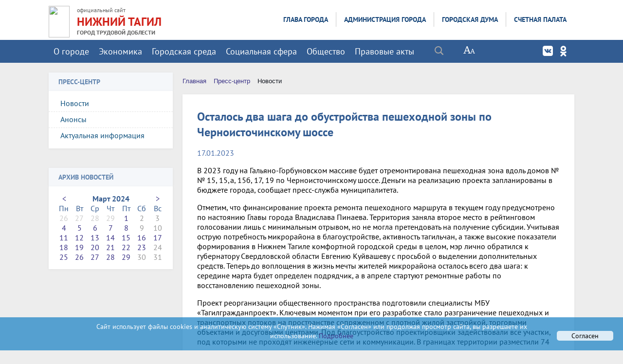

--- FILE ---
content_type: text/html; charset=UTF-8
request_url: https://ntagil.org/news/detail.php?month=03&year=2024&ELEMENT_ID=271006
body_size: 27452
content:
<!DOCTYPE html>
<html>
<head>


    <meta charset="utf-8">
    <title>Осталось два шага до обустройства пешеходной зоны по Черноисточинскому шоссе  | Нижний Тагил. Официальный сайт</title>
    <meta http-equiv="X-UA-Compatible" content="IE=edge">
	<link rel="icon" href="/favicon.gif" type="image/gif"/>


<link rel="stylesheet" href="/bitrix/templates/adaptiv_glav_copy_copy/js/owl.theme.css">
	

    <meta name="viewport" content="width=device-width, initial-scale=1">

 
 
    <meta http-equiv="Content-Type" content="text/html; charset=UTF-8" />
<meta name="robots" content="index, follow" />
<meta name="keywords" content="Нижний Тагил, официальный сайт, город, власть, администрация, дума, счетная палата, избирком, избирательная комиссия, документы, новости, спорт, здравоохранение, муниципальные услуги, предпринимательство, жкх, жилищно-коммунальное хозяйство, землепользование, молодежь, общественная безопасность, мчс," />
<meta name="description" content="В 2023 году на Гальяно-Горбуновском массиве будет отремонтирована пешеходная зона вдоль домов №№ 15, 15,а, 15б, 17, 19 по Черноисточинскому шоссе. " />
<link href="/bitrix/css/main/font-awesome.css?171130534937445" type="text/css"  rel="stylesheet" />
<link href="/bitrix/templates/.default/components/bitrix/news.detail/news_karta_UIGALERY/style.css?1720420823638" type="text/css"  rel="stylesheet" />
<link href="/bitrix/templates/adaptiv_glav_copy_copy/js/unitegallery/css/unite-gallery.css?171130535831016" type="text/css"  rel="stylesheet" />
<link href="/bitrix/templates/adaptiv_glav_copy_copy/js/unitegallery/skins/alexis/alexis.css?171130535810560" type="text/css"  rel="stylesheet" />
<link href="/bitrix/templates/adaptiv_glav_copy_copy/components/bitrix/search.title/modern_search/style.css?17113053592217" type="text/css"  data-template-style="true"  rel="stylesheet" />
<link href="/bitrix/templates/.default/components/bitrix/menu/horizontal_multilevel_new_top3/style.css?17113053664688" type="text/css"  data-template-style="true"  rel="stylesheet" />
<link href="/bitrix/templates/.default/components/bitrix/menu/top_adapt1/style.css?17113053664780" type="text/css"  data-template-style="true"  rel="stylesheet" />
<link href="/bitrix/templates/.default/components/bitrix/menu/tree_9_adapt/style.css?17113053662648" type="text/css"  data-template-style="true"  rel="stylesheet" />
<link href="/bitrix/templates/.default/components/bitrix/news.calendar/compact/style.css?17113053611541" type="text/css"  data-template-style="true"  rel="stylesheet" />
<link href="/bitrix/components/bitrix/breadcrumb/templates/.default/style.css?1711305373585" type="text/css"  data-template-style="true"  rel="stylesheet" />
<link href="/bitrix/templates/.default/components/bitrix/menu/template2/style.css?1711305366443" type="text/css"  data-template-style="true"  rel="stylesheet" />
<link href="/bitrix/templates/adaptiv_glav_copy_copy/styles.css?17680484298322" type="text/css"  data-template-style="true"  rel="stylesheet" />
<link href="/bitrix/templates/adaptiv_glav_copy_copy/template_styles.css?1768048429119264" type="text/css"  data-template-style="true"  rel="stylesheet" />
<link href="/bitrix/templates/adaptiv_glav_copy_copy/special_version.css?171130535981510" type="text/css"  data-template-style="true"  rel="stylesheet" />
<script>if(!window.BX)window.BX={};if(!window.BX.message)window.BX.message=function(mess){if(typeof mess==='object'){for(let i in mess) {BX.message[i]=mess[i];} return true;}};</script>
<script>(window.BX||top.BX).message({"JS_CORE_LOADING":"Загрузка...","JS_CORE_NO_DATA":"- Нет данных -","JS_CORE_WINDOW_CLOSE":"Закрыть","JS_CORE_WINDOW_EXPAND":"Развернуть","JS_CORE_WINDOW_NARROW":"Свернуть в окно","JS_CORE_WINDOW_SAVE":"Сохранить","JS_CORE_WINDOW_CANCEL":"Отменить","JS_CORE_WINDOW_CONTINUE":"Продолжить","JS_CORE_H":"ч","JS_CORE_M":"м","JS_CORE_S":"с","JSADM_AI_HIDE_EXTRA":"Скрыть лишние","JSADM_AI_ALL_NOTIF":"Показать все","JSADM_AUTH_REQ":"Требуется авторизация!","JS_CORE_WINDOW_AUTH":"Войти","JS_CORE_IMAGE_FULL":"Полный размер"});</script>

<script src="/bitrix/js/main/core/core.js?1754631709511455"></script>

<script>BX.Runtime.registerExtension({"name":"main.core","namespace":"BX","loaded":true});</script>
<script>BX.setJSList(["\/bitrix\/js\/main\/core\/core_ajax.js","\/bitrix\/js\/main\/core\/core_promise.js","\/bitrix\/js\/main\/polyfill\/promise\/js\/promise.js","\/bitrix\/js\/main\/loadext\/loadext.js","\/bitrix\/js\/main\/loadext\/extension.js","\/bitrix\/js\/main\/polyfill\/promise\/js\/promise.js","\/bitrix\/js\/main\/polyfill\/find\/js\/find.js","\/bitrix\/js\/main\/polyfill\/includes\/js\/includes.js","\/bitrix\/js\/main\/polyfill\/matches\/js\/matches.js","\/bitrix\/js\/ui\/polyfill\/closest\/js\/closest.js","\/bitrix\/js\/main\/polyfill\/fill\/main.polyfill.fill.js","\/bitrix\/js\/main\/polyfill\/find\/js\/find.js","\/bitrix\/js\/main\/polyfill\/matches\/js\/matches.js","\/bitrix\/js\/main\/polyfill\/core\/dist\/polyfill.bundle.js","\/bitrix\/js\/main\/core\/core.js","\/bitrix\/js\/main\/polyfill\/intersectionobserver\/js\/intersectionobserver.js","\/bitrix\/js\/main\/lazyload\/dist\/lazyload.bundle.js","\/bitrix\/js\/main\/polyfill\/core\/dist\/polyfill.bundle.js","\/bitrix\/js\/main\/parambag\/dist\/parambag.bundle.js"]);
</script>
<script>(window.BX||top.BX).message({"LANGUAGE_ID":"ru","FORMAT_DATE":"DD.MM.YYYY","FORMAT_DATETIME":"DD.MM.YYYY HH:MI:SS","COOKIE_PREFIX":"BITRIX_SM","SERVER_TZ_OFFSET":"18000","UTF_MODE":"Y","SITE_ID":"s1","SITE_DIR":"\/","USER_ID":"","SERVER_TIME":1768557073,"USER_TZ_OFFSET":0,"USER_TZ_AUTO":"Y","bitrix_sessid":"def459130bb6ebc0f80faa7bb37b78f2"});</script>


<script src="/bitrix/js/main/jquery/jquery-2.2.4.min.js?171130538285578"></script>


<script src="/bitrix/templates/adaptiv_glav_copy_copy/js/jquery.formstyler.min.js?171130535815947"></script>
<script src="/bitrix/templates/adaptiv_glav_copy_copy/js/jquery.magnificpopup.min.js?171130535821245"></script>
<script src="/bitrix/templates/adaptiv_glav_copy_copy/js/jquery.co.min.js?17113053581449"></script>
<script src="/bitrix/templates/adaptiv_glav_copy_copy/js/jquery.matchHeight-min.js?17113053583055"></script>
<script src="/bitrix/templates/adaptiv_glav_copy_copy/js/jquery.mobileNav.js?17113053581921"></script>
<script src="/bitrix/templates/adaptiv_glav_copy_copy/js/main.js?17113053587063"></script>
<script src="/bitrix/templates/adaptiv_glav_copy_copy/js/perfect-scrollbar.jquery.min.js?171130535822423"></script>
<script src="/bitrix/templates/adaptiv_glav_copy_copy/js/special_version.js?17113053584574"></script>
<script src="/bitrix/templates/adaptiv_glav_copy_copy/js/owl.carousel.min.js?171130535840536"></script>
<script src="/bitrix/components/bitrix/search.title/script.js?174332656810542"></script>
<script src="/bitrix/templates/.default/components/bitrix/menu/horizontal_multilevel_new_top3/script.js?1711305366469"></script>
<script src="/bitrix/templates/.default/components/bitrix/menu/top_adapt1/script.js?1711305366469"></script>
<script src="/bitrix/templates/.default/components/bitrix/menu/tree_9_adapt/script.js?1711305366174"></script>
<script src="/bitrix/templates/adaptiv_glav_copy_copy/js/unitegallery/js/unitegallery.min.js?1711305358251556"></script>
<script src="/bitrix/templates/adaptiv_glav_copy_copy/js/unitegallery/themes/tiles/ug-theme-tiles.js?17113053585787"></script>
<script>new Image().src='https://ntserver.ru/bitrix/spread.php?s=QklUUklYX1NNX0dVRVNUX0lEATE3NTg5MTE3ATE3OTk2NjEwNzMBLwEBAQJCSVRSSVhfU01fTEFTVF9WSVNJVAExNi4wMS4yMDI2IDE0OjUxOjEzATE3OTk2NjEwNzMBLwEBAQI%3D&k=d2f068b96ed50da741404ab90fb005ac';
new Image().src='https://нижнийтагил.рф/bitrix/spread.php?s=QklUUklYX1NNX0dVRVNUX0lEATE3NTg5MTE3ATE3OTk2NjEwNzMBLwEBAQJCSVRSSVhfU01fTEFTVF9WSVNJVAExNi4wMS4yMDI2IDE0OjUxOjEzATE3OTk2NjEwNzMBLwEBAQI%3D&k=d2f068b96ed50da741404ab90fb005ac';
</script>


    

                        
        

	

</head>

<body>
<div class="mb-hide"></div>
<div class="body-wrapper clearfix">
	<div class="special-settings">
		<div class="container special-panel-container">
			<div class="content">
				<div class="aa-block aaFontsize">
					<div class="fl-l">Размер:</div>
					<a class="aaFontsize-small" data-aa-fontsize="small" href="#" title="Уменьшенный размер шрифта">A</a>
				    <a class="aaFontsize-normal a-current" href="#" data-aa-fontsize="normal" title="Нормальный размер шрифта">A</a>
				    <a class="aaFontsize-big" data-aa-fontsize="big" href="#" title="Увеличенный размер шрифта">A</a>
				</div>
				<div class="aa-block aaColor">
					Цвет:
					<a class="aaColor-black a-current" data-aa-color="black" href="#" title="Черным по белому"><span>C</span></a>
				    <a class="aaColor-yellow" data-aa-color="yellow" href="#" title="Желтым по черному"><span>C</span></a>
				    <a class="aaColor-blue" data-aa-color="blue" href="#" title="Синим по голубому"><span>C</span></a>
				</div>

				<div class="aa-block aaImage">
					Изображения
				<span class="aaImage-wrapper">
					<a class="aaImage-on a-current" data-aa-image="on" href="#">Вкл.</a>
					<a class="aaImage-off" data-aa-image="off" href="#">Выкл.</a>
				</span>
				</div>
				<span class="aa-block"><a href="/?set-aa=normal" data-aa-off><i class="icon icon-special-version"></i> Обычная версия сайта</a></span>
			</div>
		</div>
	</div>

    <header>
	    <div class="container container-top-header1">
		    <div class="content">
			    <div class="col col-dt-hide col-ld-hide col-hide col-mb-12">
<div class="top_socials soz">
 <a class="top_social_mob footer_social_vk" href="https://vk.com/ntagilorg" target="_blank"></a>
 
 <a class="top_social_mob footer_social_ok" href="https://ok.ru/group/ntagilorg" target="_blank"></a>

</div>	
					<span class="mb-hide fz12">
						<a href="http://ntagil.org/"><i class="icon icon-map-marker"></i> Нижний Тагил | официальный сайт</a>
						<span class="aa-hide" itemprop="Copy"><a class="fl-r" href="/?set-aa=special" data-aa-on title="Aa"><i class="icon icon-special-version"></i><span class="hide">Версия для слабовидящих</span></a></span>
					</span>
					<span class="tablet-hide dt-hide ld-hide">
						<span class="aa-hide" itemprop="Copy"><a class="fl-r mr50 mt10" href="/?set-aa=special" data-aa-on><i class="icon icon-special-version"></i><span class="hide">Версия для слабовидящих</span></a></span>
					</span>
  	<div class="search-block fl-r">
		<div class="search-button" tabindex="1"><i class="icon icon-search"></i></div>
		<div class="container container-search">
			<div class="content">
				<div class="col col-mb-12" id="searchTitle">
					<form action="/search/index.php">
						<div class="search-form-block">
							<i class="icon icon-search-white"></i>
							<div class="search-close-button" tabindex="1"><i class="icon icon-close"></i></div>
							<div class="ov-h">
								<input id="title-search-input" class="search-input" type="text" name="q" autocomplete="off">
							</div>
						</div>
					</form>
					<div class="search-suggestions">
					</div>
				</div> <!-- .col col-mb-12 -->
			</div> <!-- .content -->
		</div> <!-- .container container-search -->
	</div>
<script>

function JCTitleSearchModern(arParams)
{
	var _this = this;

	this.arParams = {
		'AJAX_PAGE': arParams.AJAX_PAGE,
		'CONTAINER_ID': arParams.CONTAINER_ID,
		'INPUT_ID': arParams.INPUT_ID,
		'MIN_QUERY_LEN': parseInt(arParams.MIN_QUERY_LEN)
	};
	if(arParams.WAIT_IMAGE)
		this.arParams.WAIT_IMAGE = arParams.WAIT_IMAGE;
	if(arParams.MIN_QUERY_LEN <= 0)
		arParams.MIN_QUERY_LEN = 1;

	this.cache = [];
	this.cache_key = null;

	this.startText = '';
	this.currentRow = -1;
	this.RESULT = null;
	this.CONTAINER = null;
	this.INPUT = null;
	this.WAIT = null;

	this.ShowResult = function(result)
	{
		var suggestions = document.getElementsByClassName('search-suggestions');
		suggestions[0].innerHTML = result;
	}

	this.onKeyPress = function(keyCode)
	{
		var tbl = BX.findChild(_this.RESULT, {'tag':'div','class':'search-result'}, true);
		if(!tbl)
			return false;

		var cnt = tbl.rows.length;

		switch (keyCode)
		{
			case 27: // escape key - close search div
				_this.RESULT.style.display = 'none';
				_this.currentRow = -1;
				_this.UnSelectAll();
				return true;

			case 40: // down key - navigate down on search results
				if(_this.RESULT.style.display == 'none')
					_this.RESULT.style.display = 'block';

				var first = -1;
				for(var i = 0; i < cnt; i++)
				{
					if(!BX.findChild(tbl.rows[i], {'class':'title-search-separator'}, true))
					{
						if(first == -1)
							first = i;

						if(_this.currentRow < i)
						{
							_this.currentRow = i;
							break;
						}
						else if(tbl.rows[i].className == 'title-search-selected')
						{
							tbl.rows[i].className = '';
						}
					}
				}

				if(i == cnt && _this.currentRow != i)
					_this.currentRow = first;

				tbl.rows[_this.currentRow].className = 'title-search-selected';
				return true;

			case 38: // up key - navigate up on search results
				if(_this.RESULT.style.display == 'none')
					_this.RESULT.style.display = 'block';

				var last = -1;
				for(var i = cnt-1; i >= 0; i--)
				{
					if(!BX.findChild(tbl.rows[i], {'class':'title-search-separator'}, true))
					{
						if(last == -1)
							last = i;

						if(_this.currentRow > i)
						{
							_this.currentRow = i;
							break;
						}
						else if(tbl.rows[i].className == 'title-search-selected')
						{
							tbl.rows[i].className = '';
						}
					}
				}

				if(i < 0 && _this.currentRow != i)
					_this.currentRow = last;

				tbl.rows[_this.currentRow].className = 'title-search-selected';
				return true;

			case 13: // enter key - choose current search result
				if(_this.RESULT.style.display == 'block')
				{
					for(var i = 0; i < cnt; i++)
					{
						if(_this.currentRow == i)
						{
							if(!BX.findChild(tbl.rows[i], {'class':'title-search-separator'}, true))
							{
								var a = BX.findChild(tbl.rows[i], {'tag':'a'}, true);
								if(a)
								{
									window.location = a.href;
									return true;
								}
							}
						}
					}
				}
				return false;
		}

		return false;
	}

	this.onTimeout = function()
	{
		_this.onChange(function(){
			setTimeout(_this.onTimeout, 500);
		});
	}

	this.onChange = function(callback)
	{
		if(_this.INPUT.value != _this.oldValue && _this.INPUT.value != _this.startText)
		{
			_this.oldValue = _this.INPUT.value;
			if(_this.INPUT.value.length >= _this.arParams.MIN_QUERY_LEN)
			{
				_this.cache_key = _this.arParams.INPUT_ID + '|' + _this.INPUT.value;
				if(_this.cache[_this.cache_key] == null)
				{
					if(_this.WAIT)
					{
						var pos = BX.pos(_this.INPUT);
						var height = (pos.bottom - pos.top)-2;
						_this.WAIT.style.top = (pos.top+1) + 'px';
						_this.WAIT.style.height = height + 'px';
						_this.WAIT.style.width = height + 'px';
						_this.WAIT.style.left = (pos.right - height + 2) + 'px';
						_this.WAIT.style.display = 'block';
					}

					BX.ajax.post(
						_this.arParams.AJAX_PAGE,
						{
							'ajax_call':'y',
							'INPUT_ID':_this.arParams.INPUT_ID,
							'q':_this.INPUT.value,
							'l':_this.arParams.MIN_QUERY_LEN
						},
						function(result)
						{
							_this.cache[_this.cache_key] = result;
							_this.ShowResult(result);
							_this.currentRow = -1;
							_this.EnableMouseEvents();
							if(_this.WAIT)
								_this.WAIT.style.display = 'none';
							if (!!callback)
								callback();
						}
					);
					return;
				}
				else
				{
					_this.ShowResult(_this.cache[_this.cache_key]);
					_this.currentRow = -1;
					_this.EnableMouseEvents();
				}
			}
			else
			{
				_this.RESULT.style.display = 'none';
				_this.currentRow = -1;
				_this.UnSelectAll();
			}
		}
		if (!!callback)
			callback();
	}

	this.UnSelectAll = function()
	{
		var tbl = BX.findChild(_this.RESULT, {'tag':'div','class':'search-result'}, true);
		if(tbl)
		{
			var cnt = tbl.rows.length;
			for(var i = 0; i < cnt; i++)
				tbl.rows[i].className = '';
		}
	}

	this.EnableMouseEvents = function()
	{
		var tbl = BX.findChild(_this.RESULT, {'tag':'div','class':'search-result'}, true);
		if(tbl)
		{
			var cnt = tbl.rows.length;
			for(var i = 0; i < cnt; i++)
				if(!BX.findChild(tbl.rows[i], {'class':'title-search-separator'}, true))
				{
					tbl.rows[i].id = 'row_' + i;
					tbl.rows[i].onmouseover = function (e) {
						if(_this.currentRow != this.id.substr(4))
						{
							_this.UnSelectAll();
							this.className = 'title-search-selected';
							_this.currentRow = this.id.substr(4);
						}
					};
					tbl.rows[i].onmouseout = function (e) {
						this.className = '';
						_this.currentRow = -1;
					};
				}
		}
	}

	this.onFocusLost = function(hide)
	{
		setTimeout(function(){_this.RESULT.style.display = 'none';}, 250);
	}

	this.onFocusGain = function()
	{
		if(_this.RESULT.innerHTML.length)
			_this.ShowResult();
	}

	this.onKeyDown = function(e)
	{
		if(!e)
			e = window.event;

		if (_this.RESULT.style.display == 'block')
		{
			if(_this.onKeyPress(e.keyCode))
				return BX.PreventDefault(e);
		}
	}

	this.Init = function()
	{
		this.CONTAINER = document.getElementById(this.arParams.CONTAINER_ID);
		this.RESULT = document.body.appendChild(document.createElement("DIV"));
		this.RESULT.className = 'search-suggestions';
		this.INPUT = document.getElementById(this.arParams.INPUT_ID);
		this.startText = this.oldValue = this.INPUT.value;
		BX.bind(this.INPUT, 'focus', function() {_this.onFocusGain()});
		BX.bind(this.INPUT, 'blur', function() {_this.onFocusLost()});

		if(BX.browser.IsSafari() || BX.browser.IsIE())
			this.INPUT.onkeydown = this.onKeyDown;
		else
			this.INPUT.onkeypress = this.onKeyDown;

		if(this.arParams.WAIT_IMAGE)
		{
			this.WAIT = document.body.appendChild(document.createElement("DIV"));
			this.WAIT.style.backgroundImage = "url('" + this.arParams.WAIT_IMAGE + "')";
			if(!BX.browser.IsIE())
				this.WAIT.style.backgroundRepeat = 'none';
			this.WAIT.style.display = 'none';
			this.WAIT.style.position = 'absolute';
			this.WAIT.style.zIndex = '1100';
		}

		BX.bind(this.INPUT, 'bxchange', function() {_this.onChange()});
	}

	BX.ready(function (){_this.Init(arParams)});
}

	BX.ready(function(){
		new JCTitleSearchModern({
			'AJAX_PAGE' : '/news/detail.php?month=03&amp;year=2024&amp;ELEMENT_ID=271006',
			'CONTAINER_ID': 'searchTitle',
			'INPUT_ID': 'title-search-input',
			'MIN_QUERY_LEN': 2
		});
	});
</script>
			    </div>
		    </div>
	    </div>

        <div class="container  container-white ng11111111111111">
            <div class="content">
                <div class="col col-mb-12 col-12 col-4">
<a href="/" title="На главную"> 
<div class="logo-block1"> 
                      <img src="/upload/logo55.png" border="0" width="43" height="65"  /></div> </a>
<div class="logo-block"> 
<span>официальный сайт </span>
<br />
 <a href="/" >НИЖНИЙ ТАГИЛ</a> 
<div class="gtd">ГОРОД ТРУДОВОЙ ДОБЛЕСТИ </div>
                         
           </div> 
                    </div>
                 
                <div class="col  col-mb-hide  col-8">
<div class="menu-block">
                   
<ul id="horizontal-multilevel-menu">


	
	
					<li><a href="/glava/" class="root-item">Глава города</a>
				<ul>
		
	
	

	
	
		
							<li><a href="/glava/polnomoch.php">Полномочия</a></li>
			
		

		
	
	

	
	
		
							<li><a href="/glava/priem.php">Прием граждан</a></li>
			
		

		
	
	

	
	
		
							<li><a href="/glava/priem/inet-priem.php">Написать письмо</a></li>
			
		

		
	
	

	
	
		
							<li><a href="/glava/activity/">Деятельность</a></li>
			
		

		
	
	

	
	
		
							<li><a href="/glava/vistupl.php">Выступления</a></li>
			
		

		
	
	

	
	
		
	
	

	
	
		
	
	

	
	
		
	
	

	
	
		
	
	

	
	
		
							<li><a href="/glava/pozdravleniya/index.php?SECTION_ID=11871">Поздравления</a></li>
			
		

		
	
	

	
	
		
	
	

	
	
		
	
	

			</ul></li>	
	
					<li><a href="/adm/" class="root-item">Администрация города</a>
				<ul>
		
	
	

	
	
		
							<li><a href="/adm/rukovod.php">Руководство</a></li>
			
		

		
	
	

	
	
		
							<li><a href="/adm/struktura.php">Структура</a></li>
			
		

		
	
	

	
	
		
							<li><a href="/adm/organ/index.php">Управления, отделы</a></li>
			
		

		
	
	

	
	
		
							<li><a href="/adm/pressa/">Пресс-служба</a></li>
			
		

		
	
	

	
	
		
							<li><a href="/adm/raion/">Территориальные органы</a></li>
			
		

		
	
	

	
	
		
							<li><a href="/adm/organizazii/">Подведомственные организации</a></li>
			
		

		
	
	

	
	
		
							<li><a href="/adm/plan.php">План работы</a></li>
			
		

		
	
	

	
	
					<li><a href="/adm/pravo/" class="parent">Правовые акты</a>
				<ul>
		
	
	

	
	
		
							<li><a href="/adm/pravo/index.php">Постановления Администрации города</a></li>
			
		

		
	
	

	
	
		
							<li><a href="/adm/pravo/post_glava.php">Постановления Главы города</a></li>
			
		

		
	
	

	
	
		
							<li><a href="/adm/pravo/rasporyaz_adm.php">Распоряжения Администрации города</a></li>
			
		

		
	
	

	
	
		
							<li><a href="/adm/pravo/rasp_glava.php">Распоряжения Главы города</a></li>
			
		

		
	
	

	
	
		
							<li><a href="/adm/pravo/prikaz.php">Приказы финансового управления Администрации города</a></li>
			
		

		
	
	

	
	
		
							<li><a href="/adm/pravo/prikazy_soz.php">Приказы управления социальных программ и семейной политики</a></li>
			
		

		
	
	

	
	
		
							<li><a href="/adm/pravo/prikaz_arch.php">Приказы управления архитектуры и градостроительства Администрации города</a></li>
			
		

		
	
	

	
	
		
							<li><a href="/adm/pravo/prikaz_obraz.php">Приказы управления образования</a></li>
			
		

		
	
	

	
	
		
							<li><a href="/adm/pravo/prikaz_kult.php">Приказы управления культуры</a></li>
			
		

		
	
	

	
	
		
							<li><a href="/adm/pravo/prikaz_sport.php">Приказы управления по развитию физической культуры, спорта и молодежной политики</a></li>
			
		

		
	
	

	
	
		
							<li><a href="/adm/pravo/prikazy_kom.php">Приказы управления жилищного и коммунального хозяйства</a></li>
			
		

		
	
	

	
	
		
							<li><a href="/adm/pravo/prikaz_imush.php">Приказы управления муниципального имущества</a></li>
			
		

		
	
	

	
	
		
							<li><a href="/adm/pravo/prikazy_gorhoz.php">Приказы управления городским хозяйством</a></li>
			
		

		
	
	

	
	
		
							<li><a href="/adm/pravo/sud.php">Сведения о судебных постановлениях по делам о признании недействующими муниципальных правовых актов</a></li>
			
		

		
	
	

	
	
		
							<li><a href="/adm/pravo/poryadok_obzalov.php">Порядок обжалования муниципальных правовых актов</a></li>
			
		

		
	
	

	
	
		
							<li><a href="/adm/pravo/ekspertiza/">Независимая экспертиза проектов правовых актов</a></li>
			
		

		
	
	

	
	
		
							<li><a href="/adm/pravo/obsuzhdenie/">Общественное обсуждение проектов правовых актов</a></li>
			
		

		
	
	

			</ul></li>	
	
		
							<li><a href="/adm/dok/">Документы</a></li>
			
		

		
	
	

	
	
		
							<li><a href="/adm/priem/index.php">Обращение в администрацию города</a></li>
			
		

		
	
	

	
	
					<li><a href="/adm/sluzba/" class="parent">Кадровое обеспечение</a>
				<ul>
		
	
	

	
	
		
							<li><a href="/adm/sluzba/sluzba/index.php">Муниципальная служба</a></li>
			
		

		
	
	

	
	
		
							<li><a href="/adm/sluzba/rezerv/">Кадровый резерв</a></li>
			
		

		
	
	

	
	
		
							<li><a href="/adm/sluzba/rezerv_upr_kadrov/">Резерв управленческих кадров</a></li>
			
		

		
	
	

	
	
		
							<li><a href="/adm/sluzba/naznach.php">Назначения</a></li>
			
		

		
	
	

	
	
		
							<li><a href="/adm/sluzba/nagrazhdeniya/">Награждение</a></li>
			
		

		
	
	

	
	
		
							<li><a href="/bezopas/antikorrup/komiss1.php?SECTION_ID=332">Комиссия по соблюдению требований к служебному поведению муниципальных служащих и урегулированию конфликта интересов</a></li>
			
		

		
	
	

	
	
		
							<li><a href="/adm/sluzba/udostovereniya.php">Информация о признании утраченного (невозвращённого) удостоверения  недействительным</a></li>
			
		

		
	
	

			</ul></li>	
	
		
	
	

	
	
		
	
	

	
	
		
							<li><a href="/economy/ozenka/">Оценка регулирующего воздействия </a></li>
			
		

		
	
	

	
	
		
							<li><a href="/adm/smi.php">Муниципальные СМИ</a></li>
			
		

		
	
	

	
	
		
							<li><a href="/adm/munkontrol/">Муниципальный контроль</a></li>
			
		

		
	
	

	
	
		
							<li><a href="/adm/plan-proverok/">План проверок</a></li>
			
		

		
	
	

	
	
		
							<li><a href="/adm/plan-proverok-trud-zak/">Планы проверок МУ и МУП при осуществлении ведомственного контроля за соблюдением трудового законодательства</a></li>
			
		

		
	
	

	
	
		
							<li><a href="/adm/proverki/">Результаты проверок</a></li>
			
		

		
	
	

	
	
		
	
	

	
	
		
	
	

	
	
		
							<li><a href="http://95.82.198.5/portal/Menu/Page/237">Муниципальный заказ</a></li>
			
		

		
	
	

	
	
		
	
	

	
	
		
							<li><a href="/adm/obsh-sov/">Общественные советы</a></li>
			
		

		
	
	

	
	
		
	
	

	
	
		
							<li><a href="/adm/usl_truda/">Результаты проведения специальной оценки условий труда</a></li>
			
		

		
	
	

	
	
		
	
	

	
	
		
	
	

	
	
		
							<li><a href="/adm/personal.php">Документы, определяющие политику в отношении обработки персональных данных</a></li>
			
		

		
	
	

	
	
		
	
	

	
	
		
	
	

			</ul></li>	
	
					<li><a href="/duma/" class="root-item">Городская Дума</a>
				<ul>
		
	
	

	
	
		
							<li><a href="/duma/about/">О городской Думе</a></li>
			
		

		
	
	

	
	
		
							<li><a href="/duma/struktura/">Структура</a></li>
			
		

		
	
	

	
	
		
							<li><a href="/duma/rukovodstvo/">Руководство</a></li>
			
		

		
	
	

	
	
		
							<li><a href="/duma/deputat/">Депутаты</a></li>
			
		

		
	
	

	
	
		
							<li><a href="/duma/komiss/">Постоянные комиссии</a></li>
			
		

		
	
	

	
	
		
							<li><a href="/duma/apparat/">Аппарат Думы</a></li>
			
		

		
	
	

	
	
		
							<li><a href="/duma/sluzba/">Муниципальная служба</a></li>
			
		

		
	
	

	
	
		
							<li><a href="/duma/molduma/">Молодежная Дума</a></li>
			
		

		
	
	

	
	
		
	
	

	
	
		
							<li><a href="/duma/antikorrup/">Противодействие коррупции</a></li>
			
		

		
	
	

			</ul></li>	
	
					<li><a href="/palata/" class="root-item">Счетная палата</a>
				<ul>
		
	
	

	
	
		
							<li><a href="/palata/index.php">Общая информация</a></li>
			
		

		
	
	

	
	
		
							<li><a href="/palata/struktura.php">Структура</a></li>
			
		

		
	
	

	
	
		
							<li><a href="/palata/poloz.php">Положение</a></li>
			
		

		
	
	

	
	
		
							<li><a href="/palata/pravo.php">Правовые основы</a></li>
			
		

		
	
	

	
	
		
							<li><a href="/palata/pravo/">Нормативно-правовые акты</a></li>
			
		

		
	
	

	
	
		
							<li><a href="/palata/obsuzhdenie-zakupki.php">Общественное обсуждение проектов правовых актов о нормировании в сфере закупок</a></li>
			
		

		
	
	

	
	
		
	
	

	
	
		
							<li><a href="/palata/plan.php">План работы</a></li>
			
		

		
	
	

	
	
		
							<li><a href="/palata/otchet.php">Отчет о работе</a></li>
			
		

		
	
	

	
	
		
							<li><a href="/palata/resultat.php">Информация о результатах проверок</a></li>
			
		

		
	
	

	
	
		
							<li><a href="/palata/analitika.php">Информация об экспертно-аналитических мероприятиях</a></li>
			
		

		
	
	

	
	
		
							<li><a href="/palata/antikorrup/">Противодействие коррупции</a></li>
			
		

		
	
	

	
	
					<li><a href="/palata/priem/" class="parent">Обращения граждан и организаций</a>
				<ul>
		
	
	

	
	
		
							<li><a href="/palata/priem/index.php">Порядок приема и рассмотрения обращений</a></li>
			
		

		
	
	

	
	
		
							<li><a href="/palata/priem/priemnaya.php">Обращения граждан</a></li>
			
		

		
	
	

	
	
		
							<li><a href="/palata/priem/urliza/">Обращения от юридических лиц</a></li>
			
		

		
	
	

	
	
		
							<li><a href="/palata/priem/obzor/">Обзоры обращений</a></li>
			
		

		
	
	

	
	
		
	
	

			</ul></li>	
	
		
	
	

	
	
		
	
	

	</ul></li>
</ul>
<div class="menu-clear-left"></div>
      
 </div>   </div>
            </div>
        </div>

          <div class="container container-top-navigation">
            <div class="content">
                <div class="col col-mb-hide col-10 col-dt-10 ">
                    <div class="top-nav-block1">
                        
<ul id="horizontal-multilevel-menu-top2">


	
	
					<li><a href="/gorod/" class="root-item">О городе</a>
				<ul>
		
	
	

	
	
		
							<li><a href="/gorod/index.php">О городе</a></li>
			
		

		
	
	

	
	
		
							<li><a href="/gtd/">Город трудовой доблести</a></li>
			
		

		
	
	

	
	
		
							<li><a href="/gorod/simvol.php">Официальные символы города</a></li>
			
		

		
	
	

	
	
		
							<li><a href="/gorod/ustav.php">Устав города</a></li>
			
		

		
	
	

	
	
		
							<li><a href="/gorod/pasport.php">Паспорт города</a></li>
			
		

		
	
	

	
	
		
							<li><a href="/gorod/nagradi/">Награды города</a></li>
			
		

		
	
	

	
	
		
	
	

	
	
		
	
	

	
	
					<li><a href="/gorod/raion/" class="parent">Районы города</a>
				<ul>
		
	
	

	
	
		
							<li><a href="/gorod/raion/dz/">Дзержинский район</a></li>
			
		

		
	
	

	
	
		
							<li><a href="/gorod/raion/len/">Ленинский район</a></li>
			
		

		
	
	

	
	
		
							<li><a href="/gorod/raion/tagilstroi/">Тагилстроевский район</a></li>
			
		

		
	
	

			</ul></li>	
	
					<li><a href="/gorod/den_goroda/" class="parent">День города</a>
				<ul>
		
	
	

	
	
		
							<li><a href="/gorod/den_goroda/news/">Новости</a></li>
			
		

		
	
	

	
	
		
	
	

	
	
		
	
	

	
	
		
							<li><a href="/gorod/den_goroda/pr.php">Программа мероприятий</a></li>
			
		

		
	
	

	
	
		
							<li><a href="/gorod/den_goroda/den.php?SECTION_ID=512">Городской оргкомитет</a></li>
			
		

		
	
	

	
	
		
							<li><a href="/gorod/den_goroda/den.php?ELEMENT_ID=11549">История Дня города</a></li>
			
		

		
	
	

	
	
		
							<li><a href="/gorod/den_goroda/photo/">Фоторепортаж</a></li>
			
		

		
	
	

	
	
		
	
	

			</ul></li>	
	
		
							<li><a href="/gorod/vsvyaz/">Межрегиональные связи</a></li>
			
		

		
	
	

	
	
		
							<li><a href="/gorod/photogalery/">Фотоальбом</a></li>
			
		

		
	
	

	
	
		
	
	

	
	
		
							<li><a href="/gorod/webcam/">Веб-камеры</a></li>
			
		

		
	
	

	
	
		
	
	

	
	
		
							<li><a href="/gorod/map/">Информационная карта города</a></li>
			
		

		
	
	

	
	
		
	
	

	
	
		
	
	

			</ul></li>	
	
					<li><a href="/ekonomika/" class="root-item">Экономика</a>
				<ul>
		
	
	

	
	
					<li><a href="/economy/" class="parent">Экономика</a>
				<ul>
		
	
	

	
	
		
							<li><a href="/economy/nt/">Социально-экономическое развитие города </a></li>
			
		

		
	
	

	
	
		
							<li><a href="/economy/monitoring/">Мониторинг социально-экономического развития города</a></li>
			
		

		
	
	

	
	
		
							<li><a href="/economy/news/">Новости</a></li>
			
		

		
	
	

	
	
		
							<li><a href="/economy/anons/">Информация, анонсы</a></li>
			
		

		
	
	

	
	
		
							<li><a href="/economy/ukazy.php">Исполнение майских указов Президента РФ</a></li>
			
		

		
	
	

	
	
		
							<li><a href="/economy/nazproekt/">Реализация национальных проектов</a></li>
			
		

		
	
	

	
	
		
	
	

	
	
		
	
	

	
	
		
							<li><a href="/economy/deyat.php">Эффективность деятельности органов местного самоуправления</a></li>
			
		

		
	
	

	
	
		
							<li><a href="/economy/ustoi.php">Выполнение плана мероприятий по устойчивости экономики</a></li>
			
		

		
	
	

	
	
		
							<li><a href="/economy/ozenka/">Оценка регулирующего воздействия</a></li>
			
		

		
	
	

	
	
		
							<li><a href="/economy/programmy/index.php?SECTION_ID=209">Муниципальные программы</a></li>
			
		

		
	
	

	
	
		
	
	

	
	
		
							<li><a href="/economy/zanyat/">Информация о занятости и безработице</a></li>
			
		

		
	
	

	
	
		
							<li><a href="/szn/">Нижнетагильский центр занятости</a></li>
			
		

		
	
	

	
	
		
	
	

	
	
		
							<li><a href="/economy/strategy2030/">Стратегия 2030</a></li>
			
		

		
	
	

	
	
		
	
	

	
	
		
							<li><a href="/economy/neformalnaya-zanyatost/">Неформальная занятость</a></li>
			
		

		
	
	

			</ul></li>	
	
					<li><a href="/economy/strategy2030/" class="parent">Стратегия социально-экономического развития города</a>
				<ul>
		
	
	

	
	
		
							<li><a href="/economy/strategy2030/index.php">Общая информация</a></li>
			
		

		
	
	

	
	
		
							<li><a href="/economy/strategy2030/pravo/">Нормативно-правовая база</a></li>
			
		

		
	
	

	
	
		
							<li><a href="/economy/strategy2030/plan/">План мероприятий по реализации стратегии</a></li>
			
		

		
	
	

	
	
		
	
	

			</ul></li>	
	
					<li><a href="/budget/" class="parent">Бюджет города</a>
				<ul>
		
	
	

	
	
		
							<li><a href="/budget/polozhenie.php">Положение о бюджетном процессе</a></li>
			
		

		
	
	

	
	
		
							<li><a href="/budget/napravleniya.php">Основные направления бюджетной и налоговой политики</a></li>
			
		

		
	
	

	
	
		
							<li><a href="/budget/budget-goroda/">Бюджет города</a></li>
			
		

		
	
	

	
	
		
							<li><a href="/budget/finkontrol.php">Финансовый контроль</a></li>
			
		

		
	
	

	
	
		
	
	

	
	
		
							<li><a href="/budget/otkrytyy-byudzhet/">Бюджет для граждан</a></li>
			
		

		
	
	

	
	
		
							<li><a href="/budget/konkurs-byudzhet/">Конкурс «Бюджет для граждан»</a></li>
			
		

		
	
	

			</ul></li>	
	
					<li><a href="/promyshlennost/" class="parent">Промышленность</a>
				<ul>
		
	
	

	
	
		
							<li><a href="/promyshlennost/nt/">Промышленная политика</a></li>
			
		

		
	
	

	
	
		
							<li><a href="/promyshlennost/predpriyatiya.php">Предприятия города</a></li>
			
		

		
	
	

	
	
		
							<li><a href="/promyshlennost/news/">Новости</a></li>
			
		

		
	
	

	
	
		
							<li><a href="/promyshlennost/anons/">Информация, анонсы</a></li>
			
		

		
	
	

	
	
		
							<li><a href="/promyshlennost/sovet-direktorov/">Совет директоров при Главе города</a></li>
			
		

		
	
	

	
	
		
							<li><a href="/promyshlennost/sovet-prom-politiki.php">Областной Совет по координации реализации промышленной политики</a></li>
			
		

		
	
	

	
	
		
							<li><a href="/promyshlennost/proforientatsiya/">Профориентация и сохранение кадрового резерва</a></li>
			
		

		
	
	

	
	
		
							<li><a href="/promyshlennost/proizvoditelnost-truda/">Федеральный проект  «Производительность труда»</a></li>
			
		

		
	
	

	
	
		
							<li><a href="/promyshlennost/konkurs/">Конкурс «Славим человека труда»</a></li>
			
		

		
	
	

	
	
		
	
	

	
	
		
							<li><a href="/promyshlennost/pravo.php">Нормативно-правовые документы</a></li>
			
		

		
	
	

	
	
		
							<li><a href="/promyshlennost/ohrana-truda/">Охрана труда</a></li>
			
		

		
	
	

	
	
		
							<li><a href="/promyshlennost/gospodderzhka/">Меры государственной поддержки</a></li>
			
		

		
	
	

	
	
		
							<li><a href="/promyshlennost/web.php">Полезные ссылки </a></li>
			
		

		
	
	

	
	
		
	
	

			</ul></li>	
	
					<li><a href="/business/" class="parent">Предпринимательство</a>
				<ul>
		
	
	

	
	
		
							<li><a href="/business/nt/">Малое и среднее предпринимательство в Нижнем Тагиле </a></li>
			
		

		
	
	

	
	
		
							<li><a href="/business/news/">Новости</a></li>
			
		

		
	
	

	
	
		
							<li><a href="/business/anons/">Информация, объявления</a></li>
			
		

		
	
	

	
	
		
							<li><a href="/business/munprog/">Муниципальные программы</a></li>
			
		

		
	
	

	
	
		
							<li><a href="/business/kolichestvo.php">Информация о количестве субъектов малого и среднего предпринимательства</a></li>
			
		

		
	
	

	
	
		
							<li><a href="/business/mesta.php">Информация о числе замещенных рабочих мест в субъектах малого и среднего предпринимательства</a></li>
			
		

		
	
	

	
	
		
							<li><a href="/business/oborot.php">Информация об обороте товаров производимых субъектами малого и среднего предпринимательства</a></li>
			
		

		
	
	

	
	
		
							<li><a href="/business/sostoyanie.php">Финансово-экономическое состояние субъектов малого и среднего предпринимательства</a></li>
			
		

		
	
	

	
	
		
							<li><a href="/business/podderzka/">Организации, образующие инфраструктуру поддержки субъектов малого и среднего предпринимательства</a></li>
			
		

		
	
	

	
	
		
							<li><a href="/business/gospodderzhka/">Государственная и муниципальная поддержка</a></li>
			
		

		
	
	

	
	
		
							<li><a href="/business/imushchestvo.php">Перечень муниципального имущества, предназначенного для передачи во владение/пользование</a></li>
			
		

		
	
	

	
	
		
							<li><a href="/business/konkurs/">Конкурсы на оказание финансовой поддержки субъектам МСП и организациям, образующим инфраструктуру поддержки субъектов МСП</a></li>
			
		

		
	
	

	
	
		
							<li><a href="https://corpmsp.ru/">Федеральная корпорация развития малого и среднего предпринимательства</a></li>
			
		

		
	
	

	
	
		
							<li><a href="/business/koord-sov-organy.php">Координационные и совещательные органы</a></li>
			
		

		
	
	

	
	
		
							<li><a href="/business/sovet/">Совет по развитию малого и среднего предпринимательства</a></li>
			
		

		
	
	

	
	
		
							<li><a href="/business/pravo.php?SECTION_ID=553">Реестр субъектов малого и среднего предпринимательства - получателей поддержки</a></li>
			
		

		
	
	

	
	
		
							<li><a href="/business/nalogi/">Налоговая политика</a></li>
			
		

		
	
	

	
	
		
							<li><a href="/business/pravo.php?SECTION_ID=549">Нормативно-правовая база</a></li>
			
		

		
	
	

	
	
		
							<li><a href="/business/proekt_expert.php">Общественная экспертиза проектов муниципальных правовых актов в сфере предпринимательства</a></li>
			
		

		
	
	

	
	
		
							<li><a href="/business/web.php">Ссылки</a></li>
			
		

		
	
	

	
	
		
	
	

	
	
		
	
	

	
	
		
	
	

	
	
		
							<li><a href="/business/support/">Меры поддержки бизнеса в условиях санкций</a></li>
			
		

		
	
	

			</ul></li>	
	
		
							<li><a href="/ekonomika/razv-konk/">Развитие конкуренции</a></li>
			
		

		
	
	

	
	
		
							<li><a href="http://torgi.ntagil.org/portal/Menu/Page/237">Информационная система в сфере закупок</a></li>
			
		

		
	
	

	
	
					<li><a href="/potrebitel/" class="parent">Потребительский рынок</a>
				<ul>
		
	
	

	
	
		
							<li><a href="/potrebitel/nt/">Состояние отрасли потребительского рынка и услуг города Нижний Тагил </a></li>
			
		

		
	
	

	
	
		
							<li><a href="/potrebitel/news/">Новости потребительского рынка</a></li>
			
		

		
	
	

	
	
		
							<li><a href="/potrebitel/anons/">Информация, анонсы</a></li>
			
		

		
	
	

	
	
		
							<li><a href="/potrebitel/uslugi.php?SECTION_ID=4007">Муниципальные услуги</a></li>
			
		

		
	
	

	
	
		
	
	

	
	
		
	
	

	
	
		
	
	

	
	
		
							<li><a href="/potrebitel/spravka.php?SECTION_ID=1318">Предприятия перерабатывающей пищевой промышленности города</a></li>
			
		

		
	
	

	
	
		
							<li><a href="/potrebitel/zashchita/">Защита прав потребителей</a></li>
			
		

		
	
	

	
	
		
							<li><a href="/potrebitel/fgis-merkuriy/">ФГИС «Меркурий»</a></li>
			
		

		
	
	

	
	
		
							<li><a href="/potrebitel/markirovka-tovarov/">Маркировка товаров</a></li>
			
		

		
	
	

	
	
		
							<li><a href="/potrebitel/info.php?SECTION_ID=7714">Садоводческие товарищества</a></li>
			
		

		
	
	

	
	
		
	
	

	
	
		
							<li><a href="/potrebitel/info.php?SECTION_ID=1327">Нестационарная торговля</a></li>
			
		

		
	
	

	
	
		
							<li><a href="/zemlya/torgi_nestazionar/">Сообщения о торгах на право размещения нестационарного торгового объекта</a></li>
			
		

		
	
	

	
	
		
	
	

	
	
		
							<li><a href="/potrebitel/vystavka.php">Ярмарки</a></li>
			
		

		
	
	

	
	
		
	
	

	
	
		
	
	

	
	
		
	
	

	
	
		
	
	

	
	
		
							<li><a href="/potrebitel/rospotrebnadzor/">Роспотребнадзор информирует</a></li>
			
		

		
	
	

	
	
		
							<li><a href="/potrebitel/pamyatki/">Памятки для населения</a></li>
			
		

		
	
	

	
	
		
							<li><a href="/potrebitel/links.php">Полезные ссылки</a></li>
			
		

		
	
	

			</ul></li>	
	
		
							<li><a href="https://turizmnt.ru">Туризм</a></li>
			
		

		
	
	

	
	
					<li><a href="/ekonomika/invest/" class="parent">Инвестиции</a>
				<ul>
		
	
	

	
	
		
							<li><a href="/ekonomika/invest/glava.php">Обращение Главы города к инвесторам</a></li>
			
		

		
	
	

	
	
		
							<li><a href="/ekonomika/invest/profil/">Инвестиционный профиль</a></li>
			
		

		
	
	

	
	
		
							<li><a href="/ekonomika/invest/upolnomochennyy/">Инвестиционный уполномоченный</a></li>
			
		

		
	
	

	
	
		
							<li><a href="/adm/pravo/detail.php?ELEMENT_ID=139831">Регламент сопровождения инвестиционных проектов</a></li>
			
		

		
	
	

	
	
		
							<li><a href="/ekonomika/invest/ploshchadki/">Инвестиционные площадки</a></li>
			
		

		
	
	

	
	
		
							<li><a href="https://invest-in-ural.ru/invest-standart/">Инвестиционный стандарт Свердловской области</a></li>
			
		

		
	
	

	
	
		
							<li><a href="https://map.invest-in-ural.ru/geoportal#workingSetId=invest_public">Инвестиционная карта Свердловской области</a></li>
			
		

		
	
	

	
	
		
							<li><a href="/ekonomika/invest/sovet/">Координационный совет по инвестициям</a></li>
			
		

		
	
	

	
	
		
							<li><a href="/ekonomika/invest/kontsess/">Концессионные соглашения</a></li>
			
		

		
	
	

	
	
		
							<li><a href="/ekonomika/invest/podderzhka/">Поддержка инвестиционной деятельности</a></li>
			
		

		
	
	

	
	
		
							<li><a href="/ekonomika/invest/pravo.php">Инвестиционное законодательство</a></li>
			
		

		
	
	

	
	
		
							<li><a href="/ekonomika/invest/plus/">Добавить свой проект</a></li>
			
		

		
	
	

	
	
		
							<li><a href="/ekonomika/invest/news/">Новости</a></li>
			
		

		
	
	

	
	
		
	
	

	
	
		
							<li><a href="/ekonomika/invest/anons/">Информация, анонсы</a></li>
			
		

		
	
	

	
	
		
	
	

	
	
		
	
	

	
	
		
	
	

	
	
		
	
	

			</ul></li>	
	
		
							<li><a href="/ekonomika/iniziativa/">Инициативное бюджетирование</a></li>
			
		

		
	
	

			</ul></li>	
	
					<li><a href="/gor_sreda/" class="root-item">Городская среда</a>
				<ul>
		
	
	

	
	
					<li><a href="/zkh/" class="parent">ЖКХ</a>
				<ul>
		
	
	

	
	
		
							<li><a href="/zkh/upravlenie/">Управление жилищного и коммунального хозяйства</a></li>
			
		

		
	
	

	
	
		
							<li><a href="/zkh/news/">Новости</a></li>
			
		

		
	
	

	
	
		
							<li><a href="/zkh/anons/">Информация, анонсы</a></li>
			
		

		
	
	

	
	
		
							<li><a href="/zkh/uslugi.php?SECTION_ID=3999">Муниципальные услуги</a></li>
			
		

		
	
	

	
	
		
							<li><a href="/zkh/kontrol/">Муниципальный контроль</a></li>
			
		

		
	
	

	
	
		
	
	

	
	
		
	
	

	
	
		
	
	

	
	
		
	
	

	
	
		
							<li><a href="/zkh/dom/">Управление многоквартирным домом</a></li>
			
		

		
	
	

	
	
		
							<li><a href="/zkh/inform-mkd.php">Информирование жителей МКД</a></li>
			
		

		
	
	

	
	
		
							<li><a href="/zkh/kap-remont/">О способах  формирования фонда капитального ремонта</a></li>
			
		

		
	
	

	
	
		
	
	

	
	
		
	
	

	
	
		
							<li><a href="/zkh/konkurs/">Открытые конкурсы по отбору управляющей компании</a></li>
			
		

		
	
	

	
	
		
	
	

	
	
		
							<li><a href="/zkh/vethor.php?SECTION_ID=866">Аварийное жилье</a></li>
			
		

		
	
	

	
	
		
							<li><a href="/zkh/kommun.php">Раскрытие информации предприятиями коммунального комплекса</a></li>
			
		

		
	
	

	
	
		
							<li><a href="/zkh/info.php?SECTION_ID=530">Полезные телефоны</a></li>
			
		

		
	
	

	
	
		
	
	

			</ul></li>	
	
					<li><a href="/gorhoz/" class="parent">Городское хозяйство</a>
				<ul>
		
	
	

	
	
		
							<li><a href="/gorhoz/upr/">Управление городским хозяйством</a></li>
			
		

		
	
	

	
	
		
							<li><a href="/gorhoz/news/">Новости</a></li>
			
		

		
	
	

	
	
		
							<li><a href="/gorhoz/anons/">Информация, анонсы</a></li>
			
		

		
	
	

	
	
		
							<li><a href="/gorhoz/uslugi/index.php?SECTION_ID=3998">Муниципальные услуги</a></li>
			
		

		
	
	

	
	
		
							<li><a href="/gorhoz/munkontrol_blagoustr/">Муниципальный контроль в сфере благоустройства</a></li>
			
		

		
	
	

	
	
		
							<li><a href="/gorhoz/munkontrol/">Муниципальный контроль на автомобильном транспорте, городском наземном электрическом транспорте и  в дорожном хозяйстве</a></li>
			
		

		
	
	

	
	
		
							<li><a href="/gorhoz/dok/">Документы</a></li>
			
		

		
	
	

	
	
		
							<li><a href="/gorhoz/blagoustroystvo/">Благоустройство</a></li>
			
		

		
	
	

	
	
		
							<li><a href="/komfort/">Комфортная городская среда</a></li>
			
		

		
	
	

	
	
		
							<li><a href="/gorhoz/sotsialnaya-gazifikatsiya.php">Социальная газификация</a></li>
			
		

		
	
	

	
	
		
							<li><a href="/gorhoz/skhema-teplosnabzh/">Схема теплоснабжения</a></li>
			
		

		
	
	

	
	
		
							<li><a href="/gorhoz/otoplenie/">Подготовка к отопительному сезону</a></li>
			
		

		
	
	

	
	
		
							<li><a href="/gorhoz/kom_besopasn_dv/">Городская комиссия по безопасности дорожного движения</a></li>
			
		

		
	
	

	
	
		
							<li><a href="/gorhoz/kamery-videofiksat/">Камеры видеофиксации на дорогах</a></li>
			
		

		
	
	

	
	
		
							<li><a href="/gorhoz/kachestvo-pitevoy-vody/">Качество воды</a></li>
			
		

		
	
	

	
	
		
							<li><a href="/gorhoz/podkl-k-setyam.php">Подключение к сетям инженерно-технологического обеспечения</a></li>
			
		

		
	
	

	
	
		
							<li><a href="/gorhoz/pogrebenie/">Захоронение и погребение</a></li>
			
		

		
	
	

	
	
		
							<li><a href="/gorhoz/zoo/">Отлов безнадзорных животных</a></li>
			
		

		
	
	

	
	
		
	
	

	
	
		
							<li><a href="/gorhoz/energosber/">Энергосбережение и повышение энергетической эффективности </a></li>
			
		

		
	
	

	
	
		
							<li><a href="/kvartalnye/">Квартальные нашего города</a></li>
			
		

		
	
	

	
	
		
							<li><a href="/gorhoz/parkovoki/">Реестр парковок общего пользования</a></li>
			
		

		
	
	

			</ul></li>	
	
					<li><a href="/transport/" class="parent">Транспорт</a>
				<ul>
		
	
	

	
	
		
							<li><a href="/transport/ofiizial/">Официальные организации</a></li>
			
		

		
	
	

	
	
		
							<li><a href="/transport/news/">Новости</a></li>
			
		

		
	
	

	
	
		
							<li><a href="/transport/anons/">Информация, анонсы</a></li>
			
		

		
	
	

	
	
		
							<li><a href="/transport/raspisanie/index.php?SECTION_ID=136">Расписание транспорта</a></li>
			
		

		
	
	

	
	
		
	
	

	
	
		
							<li><a href="/transport/skhema-org-dvizheniya/">Комплексная схема организации дорожного движения</a></li>
			
		

		
	
	

	
	
		
							<li><a href="/transport/probki.php">Пробки в Нижнем Тагиле</a></li>
			
		

		
	
	

	
	
		
							<li><a href="/transport/kamery/">Камеры видеофиксации на дорогах</a></li>
			
		

		
	
	

	
	
		
	
	

			</ul></li>	
	
					<li><a href="/eko/" class="parent">Экология</a>
				<ul>
		
	
	

	
	
		
							<li><a href="/eko/upr.php">Отдел по экологии и природопользованию</a></li>
			
		

		
	
	

	
	
		
							<li><a href="/eko/news/">Новости</a></li>
			
		

		
	
	

	
	
		
							<li><a href="/eko/anons/">Информация</a></li>
			
		

		
	
	

	
	
		
	
	

	
	
		
							<li><a href="/eko/uslugi/">Муниципальные услуги</a></li>
			
		

		
	
	

	
	
		
							<li><a href="/eko/mun-lesnoy-kontrol/">Муниципальный лесной контроль</a></li>
			
		

		
	
	

	
	
		
							<li><a href="/eko/zelenye-nasazdeniya/">Зеленые насаждения</a></li>
			
		

		
	
	

	
	
		
							<li><a href="/eko/gor-lesa/">Городские леса</a></li>
			
		

		
	
	

	
	
		
							<li><a href="/eko/tko/">Обращение с твердыми коммунальными отходами</a></li>
			
		

		
	
	

	
	
		
							<li><a href="/eko/istochniki-netsentralizovannogo-vodosnabzheniya/">Источники нецентрализованного водоснабжения</a></li>
			
		

		
	
	

	
	
		
							<li><a href="/eko/meteo.php">Сообщения о неблагоприятных метеоусловиях</a></li>
			
		

		
	
	

	
	
		
							<li><a href="/eko/media/">Экологическое просвещение</a></li>
			
		

		
	
	

	
	
		
	
	

	
	
		
	
	

	
	
		
	
	

	
	
		
	
	

	
	
		
	
	

	
	
		
	
	

			</ul></li>	
	
					<li><a href="/grado/" class="parent">Градостроительство</a>
				<ul>
		
	
	

	
	
		
							<li><a href="/grado/anons/">Информация</a></li>
			
		

		
	
	

	
	
		
							<li><a href="/grado/anons.php">Управление архитектуры и градостроительства</a></li>
			
		

		
	
	

	
	
		
	
	

	
	
		
							<li><a href="/grado/uslugi.php?SECTION_ID=3997">Муниципальные услуги</a></li>
			
		

		
	
	

	
	
		
							<li><a href="/grado/komiss_zastroi/">Комиссия по землепользованию и застройке города Нижний Тагил</a></li>
			
		

		
	
	

	
	
		
							<li><a href="/grado/info.php?SECTION_ID=1076">Документы территориального планирования муниципального округа Нижний Тагил</a></li>
			
		

		
	
	

	
	
		
	
	

	
	
		
							<li><a href="/grado/info.php?SECTION_ID=1077">Правила землепользования и застройки муниципального округа Нижний Тагил</a></li>
			
		

		
	
	

	
	
		
							<li><a href="/grado/proekt-planirovki/">Проекты планировки и межевания территорий</a></li>
			
		

		
	
	

	
	
		
							<li><a href="/grado/proekt-norm-grad-proekt.php">Нормативы градостроительного проектирования</a></li>
			
		

		
	
	

	
	
		
							<li><a href="/grado/proekt_programm.php?SECTION_ID=8875">Программы комплексного развития города</a></li>
			
		

		
	
	

	
	
		
	
	

	
	
		
							<li><a href="/grado/razresh-na-stroitelstvo.php">Получение разрешения на строительство и территориальное планирование</a></li>
			
		

		
	
	

	
	
		
							<li><a href="/grado/oblik/">Архитектурно-градостроительный облик</a></li>
			
		

		
	
	

	
	
		
							<li><a href="/grado/reestr/">Разрешения на строительство и ввод в эксплуатацию объектов кап. строительства</a></li>
			
		

		
	
	

	
	
		
	
	

	
	
		
	
	

	
	
		
	
	

	
	
		
							<li><a href="/grado/zhile-ekonom.php?SECTION_ID=7841">Приобретение жилья экономкласса</a></li>
			
		

		
	
	

	
	
		
							<li><a href="/grado/zhil-stroit.php">Жилищное строительство</a></li>
			
		

		
	
	

	
	
		
							<li><a href="/grado/geodeziya/">Сведения о размещении пунктов геодезической сети</a></li>
			
		

		
	
	

	
	
		
							<li><a href="/grado/servitut/">Публичные сервитуты</a></li>
			
		

		
	
	

			</ul></li>	
	
					<li><a href="/imush/" class="parent">Муниципальное имущество</a>
				<ul>
		
	
	

	
	
		
							<li><a href="/imush/upr/">Управление муниципального имущества</a></li>
			
		

		
	
	

	
	
		
							<li><a href="/imush/anons/">Новости</a></li>
			
		

		
	
	

	
	
		
							<li><a href="/imush/pravo/">Нормативно-правовые акты в сфере управления имуществом</a></li>
			
		

		
	
	

	
	
		
							<li><a href="/imush/uslugi.php?SECTION_ID=4003">Муниципальные услуги</a></li>
			
		

		
	
	

	
	
		
							<li><a href="/imush/obekt-munitsipal-sobstvennosti/">Перечень объектов муниципального имущества находящегося в муниципальной собственности</a></li>
			
		

		
	
	

	
	
		
							<li><a href="/imush/perechen.php?ELEMENT_ID=152643">Перечень объектов недвижимого имущества для сдачи в аренду</a></li>
			
		

		
	
	

	
	
		
							<li><a href="/imush/arenda/">Аренда</a></li>
			
		

		
	
	

	
	
		
	
	

	
	
		
							<li><a href="/imush/prodaza/">Приватизация</a></li>
			
		

		
	
	

	
	
		
							<li><a href="/imush/inoe/">Иные торги</a></li>
			
		

		
	
	

	
	
		
							<li><a href="/imush/vikup/">Реализация преимущественного права на приобретение арендуемого имущества</a></li>
			
		

		
	
	

	
	
		
							<li><a href="/imush/podderzka/">Имущественная поддержка субъектов МСП</a></li>
			
		

		
	
	

	
	
		
							<li><a href="/imush/operativ.php">Муниципальные предприятия и учреждения</a></li>
			
		

		
	
	

	
	
		
							<li><a href="/imush/beskh-obekty.php">Объекты имеющие признаки бесхозяйного имущества</a></li>
			
		

		
	
	

	
	
		
	
	

			</ul></li>	
	
					<li><a href="/zemlya/" class="parent">Землепользование</a>
				<ul>
		
	
	

	
	
		
							<li><a href="/zemlya/info/">Полезные адреса</a></li>
			
		

		
	
	

	
	
		
							<li><a href="/zemlya/anons/">Информация</a></li>
			
		

		
	
	

	
	
		
							<li><a href="/zemlya/upr/">Управление архитектуры и градостроительства</a></li>
			
		

		
	
	

	
	
		
							<li><a href="/uslugi/index.php?SECTION_ID=4081">Муниципальные услуги</a></li>
			
		

		
	
	

	
	
		
							<li><a href="/zemlya/munkontrol/">Муниципальный контроль</a></li>
			
		

		
	
	

	
	
		
							<li><a href="/zemlya/komiss_zastroi/">Комиссия по землепользованию и застройке города Нижний Тагил</a></li>
			
		

		
	
	

	
	
		
							<li><a href="/zemlya/torgi.php">Сообщения о торгах</a></li>
			
		

		
	
	

	
	
		
							<li><a href="/zemlya/torgi_nestazionar/">Сообщения о торгах на право размещения нестационарного торгового объекта</a></li>
			
		

		
	
	

	
	
		
							<li><a href="/zemlya/itogi.php">Итоги торгов</a></li>
			
		

		
	
	

	
	
		
							<li><a href="/zemlya/itogi-torg-obekta.php">Итоги торгов на право размещения нестационарного торгового объекта</a></li>
			
		

		
	
	

	
	
		
							<li><a href="/zemlya/rosreestr/">Росреестр информирует</a></li>
			
		

		
	
	

	
	
		
							<li><a href="/zemlya/uchastok2014.php">Предоставление земельных участков</a></li>
			
		

		
	
	

	
	
		
	
	

	
	
		
	
	

	
	
		
							<li><a href="/zemlya/priem/">Сообщения о приеме заявлений на земельные участки</a></li>
			
		

		
	
	

	
	
		
							<li><a href="/zemlya/zemlya_bespl.php">Предоставление земельных участков для индивидуального жилищного строительства в собственность бесплатно</a></li>
			
		

		
	
	

	
	
		
							<li><a href="/zemlya/publ-servituty/">Публичные сервитуты</a></li>
			
		

		
	
	

	
	
		
	
	

	
	
		
							<li><a href="/zemlya/dolgi-po-arende-uchastkov.php">Долги по аренде земельных участков</a></li>
			
		

		
	
	

	
	
		
	
	

	
	
		
	
	

	
	
		
							<li><a href="/zemlya/pererasp.php">Перераспределение земель</a></li>
			
		

		
	
	

	
	
		
							<li><a href="/zemlya/vykup/">Выкуп земельных участков</a></li>
			
		

		
	
	

	
	
		
	
	

	
	
		
							<li><a href="/zemlya/izyatie/">Изъятие земельных участков</a></li>
			
		

		
	
	

	
	
		
	
	

	
	
		
							<li><a href="/zemlya/kadastr/">Кадастровые работы</a></li>
			
		

		
	
	

	
	
		
							<li><a href="/zemlya/kadastr-ozenka/">Кадастровая оценка земель</a></li>
			
		

		
	
	

	
	
		
	
	

	
	
		
	
	

	
	
		
							<li><a href="/zemlya/garazhnaya-amnistiya/">Гаражная амнистия</a></li>
			
		

		
	
	

	
	
		
							<li><a href="/zemlya/vyyavlenie-pravoobladateley/">Выявление правообладателей ранее учтенных объектов</a></li>
			
		

		
	
	

			</ul></li>	
	
		
							<li><a href="/gor_sreda/konzessii/">Концессии</a></li>
			
		

		
	
	

	
	
					<li><a href="/gor_sreda/reklama/" class="parent">Реклама</a>
				<ul>
		
	
	

	
	
		
							<li><a href="/gor_sreda/reklama/shema.php">Cхема размещения рекламных конструкций</a></li>
			
		

		
	
	

	
	
		
	
	

	
	
		
							<li><a href="/gor_sreda/reklama/munuslugi.php">Муниципальные услуги</a></li>
			
		

		
	
	

	
	
		
							<li><a href="/gor_sreda/reklama/info.php">Информация</a></li>
			
		

		
	
	

	
	
		
							<li><a href="/gor_sreda/reklama/pamyatka.php">Памятка для рекламораспространителя</a></li>
			
		

		
	
	

	
	
		
	
	

	
	
		
							<li><a href="/gor_sreda/reklama/predpisaniya.php">Информация о выданных, но не полученных (рекламодателями) предписаниях</a></li>
			
		

		
	
	

	
	
		
							<li><a href="/gor_sreda/reklama/demontaz.php">Демонтированные рекламные конструкции</a></li>
			
		

		
	
	

	
	
		
	
	

			</ul></li></ul></li>	
	
					<li><a href="/soz_sfera/" class="root-item">Социальная сфера</a>
				<ul>
		
	
	

	
	
					<li><a href="/med/" class="parent">Охрана здоровья</a>
				<ul>
		
	
	

	
	
		
							<li><a href="/med/nt/">Охрана здоровья граждан</a></li>
			
		

		
	
	

	
	
		
							<li><a href="/med/news/">Новости</a></li>
			
		

		
	
	

	
	
		
							<li><a href="/med/anons/">Информация, анонсы</a></li>
			
		

		
	
	

	
	
		
							<li><a href="/med/zdorovye/">Укрепление общественного здоровья</a></li>
			
		

		
	
	

	
	
		
	
	

	
	
		
	
	

	
	
		
							<li><a href="/med/uchrezdeniya.php?SECTION_ID=7758">Учреждения здравоохранения</a></li>
			
		

		
	
	

	
	
		
	
	

	
	
		
	
	

	
	
		
	
	

	
	
		
	
	

	
	
		
							<li><a href="/med/pravila03.php">Вызов скорой медицинской помощи</a></li>
			
		

		
	
	

	
	
		
	
	

	
	
		
							<li><a href="/med/rospotrebnadzor.php">Роспотребнадзор информирует</a></li>
			
		

		
	
	

	
	
		
							<li><a href="/med/dispanserizatsiya/">Диспансеризация</a></li>
			
		

		
	
	

	
	
		
	
	

	
	
		
	
	

	
	
		
							<li><a href="http://registratura96.ru/#!/group/clinicGroup_1/!/">Запись к врачу</a></li>
			
		

		
	
	

	
	
		
	
	

	
	
		
							<li><a href="/med/donorstvo.php">Донорство</a></li>
			
		

		
	
	

	
	
		
							<li><a href="/med/vich/">О мерах профилактики ВИЧ</a></li>
			
		

		
	
	

	
	
		
							<li><a href="/med/info.php">Полезные ссылки</a></li>
			
		

		
	
	

			</ul></li>	
	
					<li><a href="/edu/" class="parent">Образование</a>
				<ul>
		
	
	

	
	
		
							<li><a href="/edu/nt/">Образование Нижнего Тагила</a></li>
			
		

		
	
	

	
	
		
							<li><a href="/edu/news/">Новости образования</a></li>
			
		

		
	
	

	
	
		
							<li><a href="/edu/anons/">Информация, анонсы</a></li>
			
		

		
	
	

	
	
		
							<li><a href="/edu/upr.php?SECTION_ID=8114">Управление образования</a></li>
			
		

		
	
	

	
	
		
	
	

	
	
		
							<li><a href="/edu/uslugi.php?SECTION_ID=4006">Муниципальные услуги</a></li>
			
		

		
	
	

	
	
		
	
	

	
	
		
							<li><a href="/edu/uchrezdeniya/">Образовательные учреждения</a></li>
			
		

		
	
	

	
	
		
							<li><a href="/edu/shkola.php">Закрепление школ за территориями</a></li>
			
		

		
	
	

	
	
		
							<li><a href="/edu/detsad.php">Закрепление детских садов за территориями</a></li>
			
		

		
	
	

	
	
		
							<li><a href="/edu/leto/">Организация отдыха детей</a></li>
			
		

		
	
	

	
	
		
							<li><a href="/edu/foto/">Фоторепортажи</a></li>
			
		

		
	
	

	
	
		
							<li><a href="/edu/svedeniya-dlya-rasprostraniteley-informatsionnoy-produktsii/">Сведения для распространителей информационной продукции, содержащей запрещенную для распространения среди детей информацию</a></li>
			
		

		
	
	

			</ul></li>	
	
					<li><a href="/dom/" class="parent">Обеспечение жильем</a>
				<ul>
		
	
	

	
	
		
							<li><a href="/dom/otdel/">Управление по учету и распределению жилья</a></li>
			
		

		
	
	

	
	
		
							<li><a href="/dom/info.php?SECTION_ID=1622">Городской центр жилья и эксплуатации зданий</a></li>
			
		

		
	
	

	
	
		
							<li><a href="/dom/uslugi.php?SECTION_ID=4005">Муниципальные услуги</a></li>
			
		

		
	
	

	
	
		
							<li><a href="/dom/info.php?SECTION_ID=862">Социальный найм</a></li>
			
		

		
	
	

	
	
		
							<li><a href="/dom/info.php?SECTION_ID=863">Жилье для молодых семей</a></li>
			
		

		
	
	

	
	
		
							<li><a href="/dom/info.php?SECTION_ID=866">Аварийное жилье</a></li>
			
		

		
	
	

	
	
		
							<li><a href="/dom/anons/">Информация, объявления</a></li>
			
		

		
	
	

	
	
		
	
	

	
	
		
	
	

	
	
		
							<li><a href="/dom/info.php?SECTION_ID=7841">Приобретение стандартного жилья</a></li>
			
		

		
	
	

	
	
		
							<li><a href="/zkh/kontrol">Муниципальный жилищный контроль</a></li>
			
		

		
	
	

	
	
		
	
	

			</ul></li>	
	
					<li><a href="/kultura/" class="parent">Культура</a>
				<ul>
		
	
	

	
	
		
							<li><a href="/kultura/nt/">Культура Нижнего Тагила</a></li>
			
		

		
	
	

	
	
		
							<li><a href="/kultura/news/">Новости культуры</a></li>
			
		

		
	
	

	
	
		
							<li><a href="/kultura/anons/">Информация, анонсы</a></li>
			
		

		
	
	

	
	
		
							<li><a href="/kultura/upr.php?SECTION_ID=8111">Управление культуры</a></li>
			
		

		
	
	

	
	
		
							<li><a href="/kultura/uslugi.php?SECTION_ID=4001">Муниципальные услуги</a></li>
			
		

		
	
	

	
	
		
							<li><a href="/kultura/mesta/">Учреждения культуры</a></li>
			
		

		
	
	

	
	
		
	
	

	
	
		
							<li><a href="/kultura/premiya.php">Премия Главы города в области культуры и искусства</a></li>
			
		

		
	
	

	
	
		
	
	

	
	
		
							<li><a href="/kultura/afisha/">Афиша</a></li>
			
		

		
	
	

	
	
		
							<li><a href="/kultura/web.php">Ссылки</a></li>
			
		

		
	
	

	
	
		
	
	

	
	
		
							<li><a href="/kultura/foto/">Фоторепортажи</a></li>
			
		

		
	
	

	
	
		
							<li><a href="/kultura/opros/">Ваше мнение</a></li>
			
		

		
	
	

			</ul></li>	
	
					<li><a href="/molodost/" class="parent">Молодежь</a>
				<ul>
		
	
	

	
	
		
							<li><a href="/molodost/nt/">Молодежь Нижнего Тагила</a></li>
			
		

		
	
	

	
	
		
							<li><a href="/molodost/news/">Новости</a></li>
			
		

		
	
	

	
	
		
							<li><a href="/molodost/anons/">Информация, анонсы</a></li>
			
		

		
	
	

	
	
		
							<li><a href="/molodost/upr/">Управление по развитию физической культуры, спорта и молодежной политики </a></li>
			
		

		
	
	

	
	
		
							<li><a href="/molodost/uslugi.php?SECTION_ID=4002">Муниципальные услуги</a></li>
			
		

		
	
	

	
	
		
	
	

	
	
		
							<li><a href="/molodost/dom/">Жилье для молодых семей</a></li>
			
		

		
	
	

	
	
		
							<li><a href="/molodost/gor-dvorets-molodezhi.php">Городской Дворец молодежи</a></li>
			
		

		
	
	

	
	
		
							<li><a href="/molodost/muzey-pamyati/">Музей памяти воинов-тагильчан, погибших в локальных войнах планеты</a></li>
			
		

		
	
	

	
	
		
	
	

	
	
		
	
	

			</ul></li>	
	
					<li><a href="/sozpolitika/" class="parent">Социальная политика</a>
				<ul>
		
	
	

	
	
		
							<li><a href="/sozpolitika/nt/">Социальная политика в городе</a></li>
			
		

		
	
	

	
	
		
							<li><a href="/sozpolitika/news/">Новости</a></li>
			
		

		
	
	

	
	
		
							<li><a href="/sozpolitika/anons/">Информация, объявления</a></li>
			
		

		
	
	

	
	
		
							<li><a href="/sozpolitika/upr.php?SECTION_ID=8079">Управление социальных программ и семейной политики</a></li>
			
		

		
	
	

	
	
		
							<li><a href="/sozpolitika/podved-uch/">Подведомственные учреждения</a></li>
			
		

		
	
	

	
	
		
							<li><a href="/sozpolitika/info.php?SECTION_ID=598">Статистические данные</a></li>
			
		

		
	
	

	
	
		
							<li><a href="/sozpolitika/podderzka.php">Меры муниципальной поддержки</a></li>
			
		

		
	
	

	
	
		
							<li><a href="/sozpolitika/uslugi.php?SECTION_ID=8104">Муниципальные услуги</a></li>
			
		

		
	
	

	
	
		
							<li><a href="/sozpolitika/veteran/">Участникам СВО и членам их семей</a></li>
			
		

		
	
	

	
	
		
	
	

	
	
		
							<li><a href="/sozpolitika/info.php?SECTION_ID=1014">Фестивали и конкурсы</a></li>
			
		

		
	
	

	
	
		
							<li><a href="/sozpolitika/dostupnaya-sreda/">Доступная среда</a></li>
			
		

		
	
	

	
	
		
							<li><a href="/sozpolitika/info.php?SECTION_ID=875">Итоги благотворительной деятельности</a></li>
			
		

		
	
	

	
	
		
							<li><a href="/pf/">Фонд пенсионного и социального страхования</a></li>
			
		

		
	
	

	
	
		
	
	

	
	
		
							<li><a href="/sozpolitika/upravl-sos-politiki.php">Управление социальной политики №21</a></li>
			
		

		
	
	

	
	
		
							<li><a href="/sozpolitika/info.php?SECTION_ID=1347">Информация учреждений социального обслуживания</a></li>
			
		

		
	
	

	
	
		
	
	

	
	
		
	
	

	
	
		
	
	

	
	
		
	
	

	
	
		
	
	

	
	
		
	
	

			</ul></li>	
	
					<li><a href="/sport/" class="parent">Спорт</a>
				<ul>
		
	
	

	
	
		
							<li><a href="/sport/news/">Новости спорта</a></li>
			
		

		
	
	

	
	
		
							<li><a href="/sport/anons/">Информация, анонсы</a></li>
			
		

		
	
	

	
	
		
	
	

	
	
		
							<li><a href="/sport/upr.php?SECTION_ID=8077">Управление по развитию физической культуры, спорта и молодежной политики</a></li>
			
		

		
	
	

	
	
		
							<li><a href="/sport/uchr.php">Учреждения физкультуры и спорта</a></li>
			
		

		
	
	

	
	
		
							<li><a href="/sport/uslugi.php?SECTION_ID=4009">Муниципальные услуги</a></li>
			
		

		
	
	

	
	
		
	
	

	
	
		
	
	

	
	
		
	
	

	
	
		
	
	

	
	
		
	
	

	
	
		
	
	

	
	
		
	
	

	
	
		
	
	

	
	
		
							<li><a href="/sport/foto/">Фоторепортажи</a></li>
			
		

		
	
	

	
	
		
	
	

			</ul></li>	
	
		
							<li><a href="/sozpolitika/veteran/">Участникам СВО</a></li>
			
		

		
	
	

			</ul></li>	
	
					<li><a href="/obshestvo/" class="root-item">Общество</a>
				<ul>
		
	
	

	
	
					<li><a href="/obshestvo/organizations/" class="parent">Некоммерческие организации</a>
				<ul>
		
	
	

	
	
		
							<li><a href="/obshestvo/organizations/news/">Хроника общественной жизни</a></li>
			
		

		
	
	

	
	
		
							<li><a href="/obshestvo/organizations/anons/">Информация, анонсы</a></li>
			
		

		
	
	

	
	
		
	
	

	
	
		
	
	

	
	
		
	
	

	
	
		
							<li><a href="/obshestvo/organizations/reestr.php">Реестр НКО, получивших поддержку</a></li>
			
		

		
	
	

	
	
		
							<li><a href="/obshestvo/organizations/konsultativnyy-sovet.php">Консультативный совет по взаимодействию с национальными общественными и религиозными организациями</a></li>
			
		

		
	
	

	
	
		
							<li><a href="/obshestvo/organizations/tos/">Территориальное общественное самоуправление</a></li>
			
		

		
	
	

	
	
		
							<li><a href="/obshestvo/organizations/pravo.php">Нормативно-правовая база</a></li>
			
		

		
	
	

	
	
		
							<li><a href="/obshestvo/organizations/ssylki.php">Полезные ссылки</a></li>
			
		

		
	
	

	
	
		
	
	

	
	
		
	
	

			</ul></li>	
	
		
	
	

	
	
					<li><a href="/obshestvo/obsh-palata/" class="parent">Общественная палата</a>
				<ul>
		
	
	

	
	
		
							<li><a href="/obshestvo/obsh-palata/info/">Общая информация</a></li>
			
		

		
	
	

	
	
		
							<li><a href="/obshestvo/obsh-palata/sostav/">Состав Общественной палаты</a></li>
			
		

		
	
	

	
	
		
							<li><a href="/obshestvo/obsh-palata/news/">Новости</a></li>
			
		

		
	
	

	
	
		
							<li><a href="/obshestvo/obsh-palata/anons/">Анонсы</a></li>
			
		

		
	
	

	
	
		
	
	

	
	
		
							<li><a href="/obshestvo/obsh-palata/dok/">Документы</a></li>
			
		

		
	
	

	
	
		
							<li><a href="/obshestvo/obsh-palata/rabota/">Деятельность</a></li>
			
		

		
	
	

	
	
		
							<li><a href="/obshestvo/obsh-palata/web/">Ссылки</a></li>
			
		

		
	
	

			</ul></li>	
	
					<li><a href="/public/" class="parent">Публичные слушания и общественные обсуждения</a>
				<ul>
		
	
	

	
	
		
							<li><a href="/public/pub/">Публичные слушания по общим вопросам</a></li>
			
		

		
	
	

	
	
		
							<li><a href="/public/pubgrado/">Публичные слушания по вопросам градостроительной деятельности</a></li>
			
		

		
	
	

	
	
		
							<li><a href="/public/obshie/">Общественные обсуждения по общим вопросам</a></li>
			
		

		
	
	

	
	
		
							<li><a href="/public/obsuzhdeniya/">Общественные обсуждения  по вопросам градостроительной деятельности</a></li>
			
		

		
	
	

	
	
		
							<li><a href="/public/slushaniya/">Общественные обсуждения о намечаемой хозяйственной и иной деятельности, которая подлежит экологической экспертизе</a></li>
			
		

		
	
	

	
	
		
							<li><a href="/public/graniza/">Общественные обсуждения по определению границ территорий, прилегающих к некоторым организациям и объектам, на которых не допускается розничная продажа алкогольной продукции и розничная продажа алкогольной продукции при оказании услуг общественного питания</a></li>
			
		

		
	
	

	
	
		
							<li><a href="/public/arhiv/">Архив публичный слушаний</a></li>
			
		

		
	
	

	
	
		
	
	

	
	
		
	
	

	
	
		
	
	

			</ul></li>	
	
					<li><a href="/arhiv/" class="parent">Городские архивы</a>
				<ul>
		
	
	

	
	
		
							<li><a href="/arhiv/kuda/">Куда обращаться за документами</a></li>
			
		

		
	
	

	
	
		
							<li><a href="/arhiv/arhiv.php">Муниципальные и ведомственные архивы</a></li>
			
		

		
	
	

	
	
		
							<li><a href="/arhiv/upr.php?SECTION_ID=182">Отдел по делам архивов</a></li>
			
		

		
	
	

	
	
		
							<li><a href="/arhiv/proverki.php?SECTION_ID=1157">Результаты проверок</a></li>
			
		

		
	
	

	
	
		
							<li><a href="/arhiv/arhiv.php?SECTION_ID=918&ELEMENT_ID=19671">Муниципальный архив социально-правовых документов</a></li>
			
		

		
	
	

	
	
		
							<li><a href="/arhiv/arhiv.php?SECTION_ID=918&ELEMENT_ID=19670">Нижнетагильский городской исторический архив</a></li>
			
		

		
	
	

	
	
		
	
	

	
	
		
							<li><a href="/arhiv/uslugi.php?SECTION_ID=3996">Муниципальные услуги</a></li>
			
		

		
	
	

	
	
		
	
	

	
	
		
	
	

			</ul></li>	
	
		
							<li><a href="/obshestvo/digital-tv/">Цифровое ТВ</a></li>
			
		

		
	
	

	
	
					<li><a href="/mchs/" class="parent">Гражданская защита</a>
				<ul>
		
	
	

	
	
		
							<li><a href="/mchs/uchrezhdeniya/">Учреждения гражданской защиты и противопожарной службы</a></li>
			
		

		
	
	

	
	
		
							<li><a href="/mchs/news/">Новости</a></li>
			
		

		
	
	

	
	
		
							<li><a href="/mchs/anons/">Информация, анонсы</a></li>
			
		

		
	
	

	
	
		
	
	

	
	
		
							<li><a href="/mchs/metod.php">Методические документы</a></li>
			
		

		
	
	

	
	
		
							<li><a href="/mchs/gospoznadzor/">МЧС информирует</a></li>
			
		

		
	
	

	
	
		
	
	

	
	
		
							<li><a href="/mchs/prognoz.php">Прогнозы ЧС</a></li>
			
		

		
	
	

	
	
		
							<li><a href="/mchs/tel.php">Телефоны доверия</a></li>
			
		

		
	
	

	
	
		
							<li><a href="/mchs/web.php">Полезные ссылки</a></li>
			
		

		
	
	

	
	
		
							<li><a href="/mchs/tel112.php">Телефоны вызова экстренных служб</a></li>
			
		

		
	
	

			</ul></li>	
	
					<li><a href="/bezopas/" class="parent">Общественная безопасность</a>
				<ul>
		
	
	

	
	
		
							<li><a href="/bezopas/news/">Новости</a></li>
			
		

		
	
	

	
	
		
							<li><a href="/bezopas/antikorrup/">Противодействие коррупции</a></li>
			
		

		
	
	

	
	
		
							<li><a href="/bezopas/antinarkotik/">Антинаркотическая комиссия</a></li>
			
		

		
	
	

	
	
		
							<li><a href="/bezopas/profilaktika-pravonarusheniy/">Профилактика правонарушений</a></li>
			
		

		
	
	

	
	
		
	
	

	
	
		
							<li><a href="/bezopas/admkom/">Административные комиссии</a></li>
			
		

		
	
	

	
	
		
							<li><a href="/bezopas/profilaktika_ekstremizma/">Межведомственная комиссия по профилактике экстремизма</a></li>
			
		

		
	
	

	
	
		
							<li><a href="/bezopas/dnd/">Народная дружина</a></li>
			
		

		
	
	

	
	
		
							<li><a href="/bezopas/sluzba/">Призыв на военную службу</a></li>
			
		

		
	
	

	
	
		
	
	

	
	
		
							<li><a href="/bezopas/info/">Информация для населения</a></li>
			
		

		
	
	

	
	
		
							<li><a href="/bezopas/prokuratura.php">Прокуратура информирует</a></li>
			
		

		
	
	

	
	
		
	
	

	
	
		
							<li><a href="/bezopas/kontrakt/">Военная служба по контракту</a></li>
			
		

		
	
	

			</ul></li>	
	
		
	
	

	
	
					<li><a href="/pobeda/" class="parent">День Победы</a>
				<ul>
		
	
	

	
	
		
							<li><a href="/pobeda/news/">Новости</a></li>
			
		

		
	
	

	
	
		
							<li><a href="/pobeda/geroi/">Память о героях</a></li>
			
		

		
	
	

	
	
		
							<li><a href="/pobeda/foto/">Фото</a></li>
			
		

		
	
	

	
	
		
							<li><a href="/pobeda/anons/">Анонсы</a></li>
			
		

		
	
	

			</ul></li>	
	
		
							<li><a href="/obshestvo/adaptatsiya/">Адаптация и интеграция иностранных граждан</a></li>
			
		

		
	
	

			</ul></li>	
	
		
							<li><a href="/pravo/" class="root-item">Правовые акты</a></li>
			
		

		
	
	


</ul>
<div class="menu-clear-left"></div>
            </div>  
			<span class="aa-hide" itemprop="Copy"><a class="fl-r  search-button" href="/?set-aa=special" data-aa-on><i class="icon icon-special-version"></i><span class="hide">Версия для слабовидящих</span></a></span>
					
  	<div class="search-block fl-r">
		<div class="search-button" tabindex="1"><i class="icon icon-search"></i></div>
		<div class="container container-search">
			<div class="content">
				<div class="col col-mb-12" id="searchTitle">
					<form action="/search/index.php">
						<div class="search-form-block">
							<i class="icon icon-search-white"></i>
							<div class="search-close-button" tabindex="1"><i class="icon icon-close"></i></div>
							<div class="ov-h">
								<input id="title-search-input" class="search-input" type="text" name="q" autocomplete="off">
							</div>
						</div>
					</form>
					<div class="search-suggestions">
					</div>
				</div> <!-- .col col-mb-12 -->
			</div> <!-- .content -->
		</div> <!-- .container container-search -->
	</div>
<script>

function JCTitleSearchModern(arParams)
{
	var _this = this;

	this.arParams = {
		'AJAX_PAGE': arParams.AJAX_PAGE,
		'CONTAINER_ID': arParams.CONTAINER_ID,
		'INPUT_ID': arParams.INPUT_ID,
		'MIN_QUERY_LEN': parseInt(arParams.MIN_QUERY_LEN)
	};
	if(arParams.WAIT_IMAGE)
		this.arParams.WAIT_IMAGE = arParams.WAIT_IMAGE;
	if(arParams.MIN_QUERY_LEN <= 0)
		arParams.MIN_QUERY_LEN = 1;

	this.cache = [];
	this.cache_key = null;

	this.startText = '';
	this.currentRow = -1;
	this.RESULT = null;
	this.CONTAINER = null;
	this.INPUT = null;
	this.WAIT = null;

	this.ShowResult = function(result)
	{
		var suggestions = document.getElementsByClassName('search-suggestions');
		suggestions[0].innerHTML = result;
	}

	this.onKeyPress = function(keyCode)
	{
		var tbl = BX.findChild(_this.RESULT, {'tag':'div','class':'search-result'}, true);
		if(!tbl)
			return false;

		var cnt = tbl.rows.length;

		switch (keyCode)
		{
			case 27: // escape key - close search div
				_this.RESULT.style.display = 'none';
				_this.currentRow = -1;
				_this.UnSelectAll();
				return true;

			case 40: // down key - navigate down on search results
				if(_this.RESULT.style.display == 'none')
					_this.RESULT.style.display = 'block';

				var first = -1;
				for(var i = 0; i < cnt; i++)
				{
					if(!BX.findChild(tbl.rows[i], {'class':'title-search-separator'}, true))
					{
						if(first == -1)
							first = i;

						if(_this.currentRow < i)
						{
							_this.currentRow = i;
							break;
						}
						else if(tbl.rows[i].className == 'title-search-selected')
						{
							tbl.rows[i].className = '';
						}
					}
				}

				if(i == cnt && _this.currentRow != i)
					_this.currentRow = first;

				tbl.rows[_this.currentRow].className = 'title-search-selected';
				return true;

			case 38: // up key - navigate up on search results
				if(_this.RESULT.style.display == 'none')
					_this.RESULT.style.display = 'block';

				var last = -1;
				for(var i = cnt-1; i >= 0; i--)
				{
					if(!BX.findChild(tbl.rows[i], {'class':'title-search-separator'}, true))
					{
						if(last == -1)
							last = i;

						if(_this.currentRow > i)
						{
							_this.currentRow = i;
							break;
						}
						else if(tbl.rows[i].className == 'title-search-selected')
						{
							tbl.rows[i].className = '';
						}
					}
				}

				if(i < 0 && _this.currentRow != i)
					_this.currentRow = last;

				tbl.rows[_this.currentRow].className = 'title-search-selected';
				return true;

			case 13: // enter key - choose current search result
				if(_this.RESULT.style.display == 'block')
				{
					for(var i = 0; i < cnt; i++)
					{
						if(_this.currentRow == i)
						{
							if(!BX.findChild(tbl.rows[i], {'class':'title-search-separator'}, true))
							{
								var a = BX.findChild(tbl.rows[i], {'tag':'a'}, true);
								if(a)
								{
									window.location = a.href;
									return true;
								}
							}
						}
					}
				}
				return false;
		}

		return false;
	}

	this.onTimeout = function()
	{
		_this.onChange(function(){
			setTimeout(_this.onTimeout, 500);
		});
	}

	this.onChange = function(callback)
	{
		if(_this.INPUT.value != _this.oldValue && _this.INPUT.value != _this.startText)
		{
			_this.oldValue = _this.INPUT.value;
			if(_this.INPUT.value.length >= _this.arParams.MIN_QUERY_LEN)
			{
				_this.cache_key = _this.arParams.INPUT_ID + '|' + _this.INPUT.value;
				if(_this.cache[_this.cache_key] == null)
				{
					if(_this.WAIT)
					{
						var pos = BX.pos(_this.INPUT);
						var height = (pos.bottom - pos.top)-2;
						_this.WAIT.style.top = (pos.top+1) + 'px';
						_this.WAIT.style.height = height + 'px';
						_this.WAIT.style.width = height + 'px';
						_this.WAIT.style.left = (pos.right - height + 2) + 'px';
						_this.WAIT.style.display = 'block';
					}

					BX.ajax.post(
						_this.arParams.AJAX_PAGE,
						{
							'ajax_call':'y',
							'INPUT_ID':_this.arParams.INPUT_ID,
							'q':_this.INPUT.value,
							'l':_this.arParams.MIN_QUERY_LEN
						},
						function(result)
						{
							_this.cache[_this.cache_key] = result;
							_this.ShowResult(result);
							_this.currentRow = -1;
							_this.EnableMouseEvents();
							if(_this.WAIT)
								_this.WAIT.style.display = 'none';
							if (!!callback)
								callback();
						}
					);
					return;
				}
				else
				{
					_this.ShowResult(_this.cache[_this.cache_key]);
					_this.currentRow = -1;
					_this.EnableMouseEvents();
				}
			}
			else
			{
				_this.RESULT.style.display = 'none';
				_this.currentRow = -1;
				_this.UnSelectAll();
			}
		}
		if (!!callback)
			callback();
	}

	this.UnSelectAll = function()
	{
		var tbl = BX.findChild(_this.RESULT, {'tag':'div','class':'search-result'}, true);
		if(tbl)
		{
			var cnt = tbl.rows.length;
			for(var i = 0; i < cnt; i++)
				tbl.rows[i].className = '';
		}
	}

	this.EnableMouseEvents = function()
	{
		var tbl = BX.findChild(_this.RESULT, {'tag':'div','class':'search-result'}, true);
		if(tbl)
		{
			var cnt = tbl.rows.length;
			for(var i = 0; i < cnt; i++)
				if(!BX.findChild(tbl.rows[i], {'class':'title-search-separator'}, true))
				{
					tbl.rows[i].id = 'row_' + i;
					tbl.rows[i].onmouseover = function (e) {
						if(_this.currentRow != this.id.substr(4))
						{
							_this.UnSelectAll();
							this.className = 'title-search-selected';
							_this.currentRow = this.id.substr(4);
						}
					};
					tbl.rows[i].onmouseout = function (e) {
						this.className = '';
						_this.currentRow = -1;
					};
				}
		}
	}

	this.onFocusLost = function(hide)
	{
		setTimeout(function(){_this.RESULT.style.display = 'none';}, 250);
	}

	this.onFocusGain = function()
	{
		if(_this.RESULT.innerHTML.length)
			_this.ShowResult();
	}

	this.onKeyDown = function(e)
	{
		if(!e)
			e = window.event;

		if (_this.RESULT.style.display == 'block')
		{
			if(_this.onKeyPress(e.keyCode))
				return BX.PreventDefault(e);
		}
	}

	this.Init = function()
	{
		this.CONTAINER = document.getElementById(this.arParams.CONTAINER_ID);
		this.RESULT = document.body.appendChild(document.createElement("DIV"));
		this.RESULT.className = 'search-suggestions';
		this.INPUT = document.getElementById(this.arParams.INPUT_ID);
		this.startText = this.oldValue = this.INPUT.value;
		BX.bind(this.INPUT, 'focus', function() {_this.onFocusGain()});
		BX.bind(this.INPUT, 'blur', function() {_this.onFocusLost()});

		if(BX.browser.IsSafari() || BX.browser.IsIE())
			this.INPUT.onkeydown = this.onKeyDown;
		else
			this.INPUT.onkeypress = this.onKeyDown;

		if(this.arParams.WAIT_IMAGE)
		{
			this.WAIT = document.body.appendChild(document.createElement("DIV"));
			this.WAIT.style.backgroundImage = "url('" + this.arParams.WAIT_IMAGE + "')";
			if(!BX.browser.IsIE())
				this.WAIT.style.backgroundRepeat = 'none';
			this.WAIT.style.display = 'none';
			this.WAIT.style.position = 'absolute';
			this.WAIT.style.zIndex = '1100';
		}

		BX.bind(this.INPUT, 'bxchange', function() {_this.onChange()});
	}

	BX.ready(function (){_this.Init(arParams)});
}

	BX.ready(function(){
		new JCTitleSearchModern({
			'AJAX_PAGE' : '/news/detail.php?month=03&amp;year=2024&amp;ELEMENT_ID=271006',
			'CONTAINER_ID': 'searchTitle',
			'INPUT_ID': 'title-search-input',
			'MIN_QUERY_LEN': 2
		});
	});
</script>
    			
</div>
<div class="col col-mb-hide col-2 col-dt-2 soz">
		<div class="top_socials">
 <a class="top_social footer_social_vk" href="https://vk.com/ntagilorg" target="_blank"></a>
 
 <a class="top_social footer_social_ok" href="https://ok.ru/group/ntagilorg" target="_blank"></a>

</div>		
</div>			

                </div>
 <div class="col col-mb-hide col-dt-hide col-ld-hide col-hide">
                    <div class="top-nav-block">
                        
<ul id="horizontal-multilevel-menu-top2">


	
	
		
							<li><a href="/glava/" class="root-item">Глава города</a></li>
			
		

		
	
	

	
	
		
							<li><a href="/adm/" class="root-item">Администрация города</a></li>
			
		

		
	
	

	
	
		
							<li><a href="/duma/" class="root-item">Городская Дума</a></li>
			
		

		
	
	

	
	
		
							<li><a href="/palata/" class="root-item">Счетная палата</a></li>
			
		

		
	
	

	
	
		
	
	

	
	
		
							<li><a href="/gorod/" class="root-item">О городе</a></li>
			
		

		
	
	

	
	
		
							<li><a href="/ekonomika/" class="root-item">Экономика</a></li>
			
		

		
	
	

	
	
		
							<li><a href="/gor_sreda/" class="root-item">Городская среда</a></li>
			
		

		
	
	

	
	
		
							<li><a href="/soz_sfera/" class="root-item">Социальная сфера</a></li>
			
		

		
	
	

	
	
		
							<li><a href="/obshestvo/" class="root-item">Общество</a></li>
			
		

		
	
	

	
	
		
							<li><a href="/pravo.php" class="root-item">Правовые акты</a></li>
			
		

		
	
	


</ul>
<div class="menu-clear-left"></div>
            </div>  
			
                </div>
            </div>
        </div>
    </header>

   

    <div class="container container-main col-margin">
        <div class="content">
            <div class="col col-mb-12 col-4 col-dt-3">
 <div class="new-razdel"> ПРЕСС-ЦЕНТР
<br />
</div>
                
<div class="white-box col-margin-bottom clearfix">
    
<div class="menu-sitemap-tree">
 
<ul>
     <li><div class="page"></div>
<div class="item-text-deepest">
 <strong>
<a href="/news/index.php" title="Новости">Новости</a>
 </strong></div></li>
        <li><div class="page"></div>
<div class="item-text-deepest">
 <strong>
<a href="/news/anons.php" title="Анонсы">Анонсы</a>
 </strong></div></li>
        <li><div class="page"></div>
<div class="item-text-deepest">
 <strong>
<a href="/news/aktualno.php" title="Актуальная информация">Актуальная информация</a>
 </strong></div></li>
           </ul></div></div>


             
                     ﻿<div class="new-razdel">АРХИВ НОВОСТЕЙ</div>

<div class="news-calendar-compact padding-box15"> 
	  <table width="100%" border="0" cellspacing="0" cellpadding="0">
    <tr align="center"> 
          </tr>
    <tr> 
      <td width="15%" align="center" class="NewsCalMonthNav"> 
                <a href="/news/detail.php?month=02&amp;year=2024&amp;ELEMENT_ID=274263" title="Февраль"> 
        ﻿<        </a> 
              </td>
      <td width="70%" align="center" class="NewsCalMonthNav"> 
                <b> 
        Март 2024        </b> 
                      </td>
      <td width="15%" align="center" class="NewsCalMonthNav"> 
                <a href="/news/detail.php?month=04&amp;year=2024&amp;ELEMENT_ID=274263" title="Апрель"> 
        >        </a> 
              </td>
    </tr>
  </table>
  <table width='100%' border='0' cellspacing='0' cellpadding='1' class='NewsCalTable'>
    <tr> 
            <td align="center" class='NewsCalHeader'>
        Пн      </td>
            <td align="center" class='NewsCalHeader'>
        Вт      </td>
            <td align="center" class='NewsCalHeader'>
        Ср      </td>
            <td align="center" class='NewsCalHeader'>
        Чт      </td>
            <td align="center" class='NewsCalHeader'>
        Пт      </td>
            <td align="center" class='NewsCalHeader'>
        Сб      </td>
            <td align="center" class='NewsCalHeader'>
        Вс      </td>
          </tr>

        <tr> 
            <td align="center" valign="top" class='NewsCalOtherMonth' width="14%"> 
                <span class="">
        26        </span> 
              </td>
            <td align="center" valign="top" class='NewsCalOtherMonth' width="14%"> 
                <span class="">
        27        </span> 
              </td>
            <td align="center" valign="top" class='NewsCalOtherMonth' width="14%"> 
                <span class="">
        28        </span> 
              </td>
            <td align="center" valign="top" class='NewsCalOtherMonth' width="14%"> 
                <span class="">
        29        </span> 
              </td>
            <td align="center" valign="top" class='NewsCalDefault' width="14%"> 
                <a title="" href="/news/news.php?DateFilter%5B%3E%3DDATE_ACTIVE_FROM%5D=01.03.2024&amp;DateFilter%5B%3CDATE_ACTIVE_FROM%5D=02.03.2024" class="">
        1        </a> 
              </td>
            <td align="center" valign="top" class='NewsCalWeekend' width="14%"> 
                <span class="">
        2        </span> 
              </td>
            <td align="center" valign="top" class='NewsCalWeekend' width="14%"> 
                <span class="">
        3        </span> 
              </td>
          </tr >
        <tr> 
            <td align="center" valign="top" class='NewsCalDefault' width="14%"> 
                <a title="" href="/news/news.php?DateFilter%5B%3E%3DDATE_ACTIVE_FROM%5D=04.03.2024&amp;DateFilter%5B%3CDATE_ACTIVE_FROM%5D=05.03.2024" class="">
        4        </a> 
              </td>
            <td align="center" valign="top" class='NewsCalDefault' width="14%"> 
                <a title="" href="/news/news.php?DateFilter%5B%3E%3DDATE_ACTIVE_FROM%5D=05.03.2024&amp;DateFilter%5B%3CDATE_ACTIVE_FROM%5D=06.03.2024" class="">
        5        </a> 
              </td>
            <td align="center" valign="top" class='NewsCalDefault' width="14%"> 
                <a title="" href="/news/news.php?DateFilter%5B%3E%3DDATE_ACTIVE_FROM%5D=06.03.2024&amp;DateFilter%5B%3CDATE_ACTIVE_FROM%5D=07.03.2024" class="">
        6        </a> 
              </td>
            <td align="center" valign="top" class='NewsCalDefault' width="14%"> 
                <a title="" href="/news/news.php?DateFilter%5B%3E%3DDATE_ACTIVE_FROM%5D=07.03.2024&amp;DateFilter%5B%3CDATE_ACTIVE_FROM%5D=08.03.2024" class="">
        7        </a> 
              </td>
            <td align="center" valign="top" class='NewsCalDefault' width="14%"> 
                <a title="" href="/news/news.php?DateFilter%5B%3E%3DDATE_ACTIVE_FROM%5D=08.03.2024&amp;DateFilter%5B%3CDATE_ACTIVE_FROM%5D=09.03.2024" class="">
        8        </a> 
              </td>
            <td align="center" valign="top" class='NewsCalWeekend' width="14%"> 
                <span class="">
        9        </span> 
              </td>
            <td align="center" valign="top" class='NewsCalWeekend' width="14%"> 
                <span class="">
        10        </span> 
              </td>
          </tr >
        <tr> 
            <td align="center" valign="top" class='NewsCalDefault' width="14%"> 
                <a title="" href="/news/news.php?DateFilter%5B%3E%3DDATE_ACTIVE_FROM%5D=11.03.2024&amp;DateFilter%5B%3CDATE_ACTIVE_FROM%5D=12.03.2024" class="">
        11        </a> 
              </td>
            <td align="center" valign="top" class='NewsCalDefault' width="14%"> 
                <a title="" href="/news/news.php?DateFilter%5B%3E%3DDATE_ACTIVE_FROM%5D=12.03.2024&amp;DateFilter%5B%3CDATE_ACTIVE_FROM%5D=13.03.2024" class="">
        12        </a> 
              </td>
            <td align="center" valign="top" class='NewsCalDefault' width="14%"> 
                <a title="" href="/news/news.php?DateFilter%5B%3E%3DDATE_ACTIVE_FROM%5D=13.03.2024&amp;DateFilter%5B%3CDATE_ACTIVE_FROM%5D=14.03.2024" class="">
        13        </a> 
              </td>
            <td align="center" valign="top" class='NewsCalDefault' width="14%"> 
                <a title="" href="/news/news.php?DateFilter%5B%3E%3DDATE_ACTIVE_FROM%5D=14.03.2024&amp;DateFilter%5B%3CDATE_ACTIVE_FROM%5D=15.03.2024" class="">
        14        </a> 
              </td>
            <td align="center" valign="top" class='NewsCalDefault' width="14%"> 
                <a title="" href="/news/news.php?DateFilter%5B%3E%3DDATE_ACTIVE_FROM%5D=15.03.2024&amp;DateFilter%5B%3CDATE_ACTIVE_FROM%5D=16.03.2024" class="">
        15        </a> 
              </td>
            <td align="center" valign="top" class='NewsCalWeekend' width="14%"> 
                <a title="" href="/news/news.php?DateFilter%5B%3E%3DDATE_ACTIVE_FROM%5D=16.03.2024&amp;DateFilter%5B%3CDATE_ACTIVE_FROM%5D=17.03.2024" class="">
        16        </a> 
              </td>
            <td align="center" valign="top" class='NewsCalWeekend' width="14%"> 
                <a title="" href="/news/news.php?DateFilter%5B%3E%3DDATE_ACTIVE_FROM%5D=17.03.2024&amp;DateFilter%5B%3CDATE_ACTIVE_FROM%5D=18.03.2024" class="">
        17        </a> 
              </td>
          </tr >
        <tr> 
            <td align="center" valign="top" class='NewsCalDefault' width="14%"> 
                <a title="" href="/news/news.php?DateFilter%5B%3E%3DDATE_ACTIVE_FROM%5D=18.03.2024&amp;DateFilter%5B%3CDATE_ACTIVE_FROM%5D=19.03.2024" class="">
        18        </a> 
              </td>
            <td align="center" valign="top" class='NewsCalDefault' width="14%"> 
                <a title="" href="/news/news.php?DateFilter%5B%3E%3DDATE_ACTIVE_FROM%5D=19.03.2024&amp;DateFilter%5B%3CDATE_ACTIVE_FROM%5D=20.03.2024" class="">
        19        </a> 
              </td>
            <td align="center" valign="top" class='NewsCalDefault' width="14%"> 
                <a title="" href="/news/news.php?DateFilter%5B%3E%3DDATE_ACTIVE_FROM%5D=20.03.2024&amp;DateFilter%5B%3CDATE_ACTIVE_FROM%5D=21.03.2024" class="">
        20        </a> 
              </td>
            <td align="center" valign="top" class='NewsCalDefault' width="14%"> 
                <a title="" href="/news/news.php?DateFilter%5B%3E%3DDATE_ACTIVE_FROM%5D=21.03.2024&amp;DateFilter%5B%3CDATE_ACTIVE_FROM%5D=22.03.2024" class="">
        21        </a> 
              </td>
            <td align="center" valign="top" class='NewsCalDefault' width="14%"> 
                <a title="" href="/news/news.php?DateFilter%5B%3E%3DDATE_ACTIVE_FROM%5D=22.03.2024&amp;DateFilter%5B%3CDATE_ACTIVE_FROM%5D=23.03.2024" class="">
        22        </a> 
              </td>
            <td align="center" valign="top" class='NewsCalWeekend' width="14%"> 
                <a title="" href="/news/news.php?DateFilter%5B%3E%3DDATE_ACTIVE_FROM%5D=23.03.2024&amp;DateFilter%5B%3CDATE_ACTIVE_FROM%5D=24.03.2024" class="">
        23        </a> 
              </td>
            <td align="center" valign="top" class='NewsCalWeekend' width="14%"> 
                <span class="">
        24        </span> 
              </td>
          </tr >
        <tr> 
            <td align="center" valign="top" class='NewsCalDefault' width="14%"> 
                <a title="" href="/news/news.php?DateFilter%5B%3E%3DDATE_ACTIVE_FROM%5D=25.03.2024&amp;DateFilter%5B%3CDATE_ACTIVE_FROM%5D=26.03.2024" class="">
        25        </a> 
              </td>
            <td align="center" valign="top" class='NewsCalDefault' width="14%"> 
                <a title="" href="/news/news.php?DateFilter%5B%3E%3DDATE_ACTIVE_FROM%5D=26.03.2024&amp;DateFilter%5B%3CDATE_ACTIVE_FROM%5D=27.03.2024" class="">
        26        </a> 
              </td>
            <td align="center" valign="top" class='NewsCalDefault' width="14%"> 
                <a title="" href="/news/news.php?DateFilter%5B%3E%3DDATE_ACTIVE_FROM%5D=27.03.2024&amp;DateFilter%5B%3CDATE_ACTIVE_FROM%5D=28.03.2024" class="">
        27        </a> 
              </td>
            <td align="center" valign="top" class='NewsCalDefault' width="14%"> 
                <a title="" href="/news/news.php?DateFilter%5B%3E%3DDATE_ACTIVE_FROM%5D=28.03.2024&amp;DateFilter%5B%3CDATE_ACTIVE_FROM%5D=29.03.2024" class="">
        28        </a> 
              </td>
            <td align="center" valign="top" class='NewsCalDefault' width="14%"> 
                <a title="" href="/news/news.php?DateFilter%5B%3E%3DDATE_ACTIVE_FROM%5D=29.03.2024&amp;DateFilter%5B%3CDATE_ACTIVE_FROM%5D=30.03.2024" class="">
        29        </a> 
              </td>
            <td align="center" valign="top" class='NewsCalWeekend' width="14%"> 
                <span class="">
        30        </span> 
              </td>
            <td align="center" valign="top" class='NewsCalWeekend' width="14%"> 
                <span class="">
        31        </span> 
              </td>
          </tr >
      </table>
</div> 
<br />
 
<br />
 

                

            </div>
            <div class="col col-mb-12 col-8 col-dt-9">
                <div class="bx-breadcrumb" itemscope itemtype="http://schema.org/BreadcrumbList">
			<div class="bx-breadcrumb-item" id="bx_breadcrumb_0" itemprop="itemListElement" itemscope itemtype="http://schema.org/ListItem">
				
				<a href="/" title="Главная" itemprop="item">
					<span itemprop="name">Главная</span>
				</a>
				<meta itemprop="position" content="1" />
			</div>
			<div class="bx-breadcrumb-item" id="bx_breadcrumb_1" itemprop="itemListElement" itemscope itemtype="http://schema.org/ListItem">
				<i class="fa fa-angle-right"></i>
				<a href="/news/" title="Пресс-центр" itemprop="item">
					<span itemprop="name">Пресс-центр</span>
				</a>
				<meta itemprop="position" content="2" />
			</div>
			<div class="bx-breadcrumb-item">
				<i class="fa fa-angle-right"></i>
				<span>Новости</span>
			</div><div style="clear:both"></div></div>                                <div class="white-box col-margin-bottom padding-box ">
                      
                    <h1>Осталось два шага до обустройства пешеходной зоны по Черноисточинскому шоссе </h1>
                                        
 <div class="news-detail">
				<span class="news-date-time">17.01.2023</span>
						 
<p>В 2023 году на Гальяно-Горбуновском массиве будет отремонтирована пешеходная зона вдоль домов №№ 15, 15,а, 15б, 17, 19 по Черноисточинскому шоссе. Деньги на реализацию проекта запланированы в бюджете города, сообщает пресс-служба муниципалитета. </p>
 
<p>Отметим, что финансирование проекта ремонта пешеходного маршрута в текущем году предусмотрено по настоянию Главы города Владислава Пинаева. Территория заняла второе место в рейтинговом голосовании лишь с минимальным отрывом, но не могла претендовать на получение субсидии. Учитывая острую потребность микрорайона в благоустройстве, активность тагильчан, а также высокие показатели формирования в Нижнем Тагиле комфортной городской среды в целом, мэр лично обратился к губернатору Свердловской области Евгению Куйвашеву с просьбой о выделении дополнительных средств. Теперь до воплощения в жизнь мечты жителей микрорайона осталось всего два шага: к середине марта будет определен подрядчик, а в апреле стартуют ремонтные работы по восстановлению пешеходной зоны. </p>
 
<p>Проект реорганизации общественного пространства подготовили специалисты МБУ «Тагилгражданпроект». Ключевым моментом при его разработке стало разграничение пешеходных и транспортных потоков на пространстве сопряженном с плотной жилой застройкой, торговыми объектами и досуговыми центрами. Под благоустройство проектировщики задействовали все участки, под которыми не проходят инженерные сети и коммуникации. В границах территории разместили 74 парковочных места для личного транспорта, выделили разворотные площадки и зоны разгрузки за магазинами, тротуары шириной 8,5 метров. Перед зданием «Почта России» предусмотрели место для отдыха, где планируется установить удобные деревянные скамьи, парковые качели, велопарковки и добавить цветники. «<i>Проект соответствует современным требованиям организации комфортного и безопасного пространства</i>, - рассказала руководитель группы Галина Старикова. – <i>Учтены требования к организации доступной среды, переходы будут приподняты на уровень тротуаров. Также вдоль пешеходной зоны уложат водоотводные лотки, чтобы в прошлое навсегда ушли лужи на тротуарах». </i> </p>
 
<p>Оформление пешеходной зоны выполнят в едином стиле с парком Победы. После завершения благоустройства прогулочный маршрут продолжится до дублера Черноисточинского шоссе. Общая площадь обеих общественных территорий составит более 3,7 га и по размеру будет сопоставима с Нижне-Выйским сквером на ВМЗ, реконструкция которого также намечена на 2023 год. Всего в рамках национального проекта «Жилье и городская среда» в текущем году в Нижнем Тагиле обустроят две дворовые и три общественные территории. </p>
 
<p> </p>
 
<p> </p>
  	<br>
	 <div style="clear:both"></div>
	 

	






<br>
	<br>


	

  
</div>

<a href="/news/">Все новости</a>

<script type="text/javascript">

		jQuery(document).ready(function(){

			jQuery("#gallery").unitegallery({
lightbox_type: "compact",
	lightbox_arrows_position: "outside",
				tiles_type:"justified"
			});

		});
		
	</script> 
<br />
 


<div class="clearfix"></div>
              <br>
                    
                </div>
                            </div>
        </div>
    </div>
</div>
<div class="footer-wrapper">
    <footer class="container container-footer">
<div class="col col-dt-hide col-ld-hide col-hide col-mb-12">
        
    <div class="content footer-menu-content">
                                                                    <div class="col col-mb-12 col-4">
                        <ul>
                            <li class="col-margin-bottom">
                                <div class="h4">Глава города</div>
                                    <ul>
                                                                                                            <li><a href="/glava/polnomoch.php">Полномочия</a></li>
                                                                                                            <li><a href="/glava/priem.php">Прием граждан</a></li>
                                                                                                            <li><a href="/glava/priem/inet-priem.php">Написать письмо</a></li>
                                                                                                            <li><a href="/glava/activity/">Деятельность</a></li>
                                                                                                            <li><a href="/glava/vistupl.php">Выступления</a></li>
                                                                                                            <li><a href="/glava/doklad.php">Доклады, отчеты</a></li>
                                                                                                            <li><a href="/glava/vstrechi-s-naselen.php">Встречи с населением</a></li>
                                                                                                            <li><a href="/glava/otchet-nasel.php">Отчеты перед населением</a></li>
                                                                                                            <li><a href="/glava/video.php">Видео</a></li>
                                                                                                            <li><a href="/glava/pozdravleniya/index.php?SECTION_ID=11871">Поздравления</a></li>
                                                                                                            <li><a href="/glava/blagodar.php">Благодарности Главе города</a></li>
                                                                                                            <li><a href="/glava/vopros-tv.php">Задай вопрос Главе города</a></li>
                                                                            </ul></li></ul></div>
                                                            <div class="col col-mb-12 col-4">
                        <ul>
                            <li class="col-margin-bottom">
                                <div class="h4">Администрация города</div>
                                    <ul>
                                                                                                            <li><a href="/adm/rukovod.php">Руководство</a></li>
                                                                                                            <li><a href="/adm/struktura.php">Структура</a></li>
                                                                                                            <li><a href="/adm/organ/index.php">Управления, отделы</a></li>
                                                                                                            <li><a href="/adm/pressa/">Пресс-служба</a></li>
                                                                                                            <li><a href="/adm/raion/">Территориальные органы</a></li>
                                                                                                            <li><a href="/adm/organizazii/">Подведомственные организации</a></li>
                                                                                                            <li><a href="/adm/plan.php">План работы</a></li>
                                                                                                            <li><a href="/adm/pravo/">Правовые акты</a></li>
                                                                                                            <li><a href="/adm/dok/">Документы</a></li>
                                                                                                            <li><a href="/adm/priem/index.php">Обращение в администрацию города</a></li>
                                                                                                            <li><a href="/adm/sluzba/">Кадровое обеспечение</a></li>
                                                                                                            <li><a href="/adm/perechen-mu-uchr/">Перечень муниципальных учреждений</a></li>
                                                                                                            <li><a href="/adm/reforma.php">Административная реформа</a></li>
                                                                                                            <li><a href="/economy/ozenka/">Оценка регулирующего воздействия </a></li>
                                                                                                            <li><a href="/adm/smi.php">Муниципальные СМИ</a></li>
                                                                                                            <li><a href="/adm/munkontrol/">Муниципальный контроль</a></li>
                                                                                                            <li><a href="/adm/plan-proverok/">План проверок</a></li>
                                                                                                            <li><a href="/adm/plan-proverok-trud-zak/">Планы проверок МУ и МУП при осуществлении ведомственного контроля за соблюдением трудового законодательства</a></li>
                                                                                                            <li><a href="/adm/proverki/">Результаты проверок</a></li>
                                                                                                            <li><a href="/adm/rekvizity-dlya-platezhey.php">Реквизиты для платежей в бюджет г. Нижнего Тагила</a></li>
                                                                                                            <li><a href="/adm/rekvizity.php">Реквизиты для платежей в бюджет г. Нижний Тагил</a></li>
                                                                                                            <li><a href="http://95.82.198.5/portal/Menu/Page/237">Муниципальный заказ</a></li>
                                                                                                            <li><a href="/adm/zakaz.php">Муниципальный заказ СТАРЫЙ</a></li>
                                                                                                            <li><a href="/adm/obsh-sov/">Общественные советы</a></li>
                                                                                                            <li><a href="/adm/koord/">Сведения с использованием координат</a></li>
                                                                                                            <li><a href="/adm/usl_truda/">Результаты проведения специальной оценки условий труда</a></li>
                                                                                                            <li><a href="/adm/smionas.php">СМИ о нас</a></li>
                                                                                                            <li><a href="/adm/zakonodatelnaya-karta.php">Законодательная карта</a></li>
                                                                                                            <li><a href="/adm/personal.php">Документы, определяющие политику в отношении обработки персональных данных</a></li>
                                                                                                            <li><a href="/adm/den-mestn-samoup.php">День местного самоуправления</a></li>
                                                                                                            <li><a href="/adm/otsenite-raboty-vlasti.php">Оцените эффективность работы органов власти</a></li>
                                                                            </ul></li></ul></div>
                                                            <div class="col col-mb-12 col-4">
                        <ul>
                            <li class="col-margin-bottom">
                                <div class="h4">Городская Дума</div>
                                    <ul>
                                                                                                            <li><a href="/duma/about/">О городской Думе</a></li>
                                                                                                            <li><a href="/duma/struktura/">Структура</a></li>
                                                                                                            <li><a href="/duma/rukovodstvo/">Руководство</a></li>
                                                                                                            <li><a href="/duma/deputat/">Депутаты</a></li>
                                                                                                            <li><a href="/duma/komiss/">Постоянные комиссии</a></li>
                                                                                                            <li><a href="/duma/apparat/">Аппарат Думы</a></li>
                                                                                                            <li><a href="/duma/sluzba/">Муниципальная служба</a></li>
                                                                                                            <li><a href="/duma/molduma/">Молодежная Дума</a></li>
                                                                                                            <li><a href="/duma/sovet/">Общественный совет при городской Думе</a></li>
                                                                                                            <li><a href="/duma/antikorrup/">Противодействие коррупции</a></li>
                                                                            </ul></li></ul></div>
                                                            <div class="col col-mb-12 col-4">
                        <ul>
                            <li class="col-margin-bottom">
                                <div class="h4">Счетная палата</div>
                                    <ul>
                                                                                                            <li><a href="/palata/index.php">Общая информация</a></li>
                                                                                                            <li><a href="/palata/struktura.php">Структура</a></li>
                                                                                                            <li><a href="/palata/poloz.php">Положение</a></li>
                                                                                                            <li><a href="/palata/pravo.php">Правовые основы</a></li>
                                                                                                            <li><a href="/palata/pravo/">Нормативно-правовые акты</a></li>
                                                                                                            <li><a href="/palata/obsuzhdenie-zakupki.php">Общественное обсуждение проектов правовых актов о нормировании в сфере закупок</a></li>
                                                                                                            <li><a href="/palata/obsh-sovet.php">Общественный совет при Счетной палате</a></li>
                                                                                                            <li><a href="/palata/plan.php">План работы</a></li>
                                                                                                            <li><a href="/palata/otchet.php">Отчет о работе</a></li>
                                                                                                            <li><a href="/palata/resultat.php">Информация о результатах проверок</a></li>
                                                                                                            <li><a href="/palata/analitika.php">Информация об экспертно-аналитических мероприятиях</a></li>
                                                                                                            <li><a href="/palata/antikorrup/">Противодействие коррупции</a></li>
                                                                                                            <li><a href="/palata/priem/">Обращения граждан и организаций</a></li>
                                                                                                            <li><a href="/palata/kontakt.php">Контакты</a></li>
                                                                                                            <li><a href="/palata/priem/admin/">Список обращений</a></li>
                                                                            </ul></li></ul></div>
                                                                                                                                    <div class="col col-mb-12 col-4">
                        <ul>
                            <li class="col-margin-bottom">
                                <div class="h4">О городе</div>
                                    <ul>
                                                                                                            <li><a href="/gorod/index.php">О городе</a></li>
                                                                                                            <li><a href="/gtd/">Город трудовой доблести</a></li>
                                                                                                            <li><a href="/gorod/simvol.php">Официальные символы города</a></li>
                                                                                                            <li><a href="/gorod/ustav.php">Устав города</a></li>
                                                                                                            <li><a href="/gorod/pasport.php">Паспорт города</a></li>
                                                                                                            <li><a href="/gorod/nagradi/">Награды города</a></li>
                                                                                                            <li><a href="/gorod/pochet.php">Почетные граждане</a></li>
                                                                                                            <li><a href="/gorod/znak-otlichiya/">Знак отличия «За заслуги перед городом Нижний Тагил»</a></li>
                                                                                                            <li><a href="/gorod/raion/">Районы города</a></li>
                                                                                                            <li><a href="/gorod/den_goroda/">День города</a></li>
                                                                                                            <li><a href="/gorod/vsvyaz/">Межрегиональные связи</a></li>
                                                                                                            <li><a href="/gorod/photogalery/">Фотоальбом</a></li>
                                                                                                            <li><a href="/gorod/sozproekt.php">Приоритетные социальные проекты Нижнего Тагила</a></li>
                                                                                                            <li><a href="/gorod/webcam/">Веб-камеры</a></li>
                                                                                                            <li><a href="/gorod/video.php">Видео</a></li>
                                                                                                            <li><a href="/gorod/map/">Информационная карта города</a></li>
                                                                                                            <li><a href="/gorod/webcam.php">Веб-камеры на карте города</a></li>
                                                                                                            <li><a href="/gorod/film/">Фильм «Тагил 300»</a></li>
                                                                            </ul></li></ul></div>
                                                            <div class="col col-mb-12 col-4">
                        <ul>
                            <li class="col-margin-bottom">
                                <div class="h4">Экономика</div>
                                    <ul>
                                                                                                            <li><a href="/economy/">Экономика</a></li>
                                                                                                            <li><a href="/economy/strategy2030/">Стратегия социально-экономического развития города</a></li>
                                                                                                            <li><a href="/budget/">Бюджет города</a></li>
                                                                                                            <li><a href="/promyshlennost/">Промышленность</a></li>
                                                                                                            <li><a href="/business/">Предпринимательство</a></li>
                                                                                                            <li><a href="/ekonomika/razv-konk/">Развитие конкуренции</a></li>
                                                                                                            <li><a href="http://torgi.ntagil.org/portal/Menu/Page/237">Информационная система в сфере закупок</a></li>
                                                                                                            <li><a href="/potrebitel/">Потребительский рынок</a></li>
                                                                                                            <li><a href="https://turizmnt.ru">Туризм</a></li>
                                                                                                            <li><a href="/ekonomika/invest/">Инвестиции</a></li>
                                                                                                            <li><a href="/ekonomika/iniziativa/">Инициативное бюджетирование</a></li>
                                                                            </ul></li></ul></div>
                                                            <div class="col col-mb-12 col-4">
                        <ul>
                            <li class="col-margin-bottom">
                                <div class="h4">Городская среда</div>
                                    <ul>
                                                                                                            <li><a href="/zkh/">ЖКХ</a></li>
                                                                                                            <li><a href="/gorhoz/">Городское хозяйство</a></li>
                                                                                                            <li><a href="/transport/">Транспорт</a></li>
                                                                                                            <li><a href="/eko/">Экология</a></li>
                                                                                                            <li><a href="/grado/">Градостроительство</a></li>
                                                                                                            <li><a href="/imush/">Муниципальное имущество</a></li>
                                                                                                            <li><a href="/zemlya/">Землепользование</a></li>
                                                                                                            <li><a href="/gor_sreda/konzessii/">Концессии</a></li>
                                                                                                            <li><a href="/gor_sreda/reklama/">Реклама</a></li>
                                                                            </ul></li></ul></div>
                                                            <div class="col col-mb-12 col-4">
                        <ul>
                            <li class="col-margin-bottom">
                                <div class="h4">Социальная сфера</div>
                                    <ul>
                                                                                                            <li><a href="/med/">Охрана здоровья</a></li>
                                                                                                            <li><a href="/edu/">Образование</a></li>
                                                                                                            <li><a href="/dom/">Обеспечение жильем</a></li>
                                                                                                            <li><a href="/kultura/">Культура</a></li>
                                                                                                            <li><a href="/molodost/">Молодежь</a></li>
                                                                                                            <li><a href="/sozpolitika/">Социальная политика</a></li>
                                                                                                            <li><a href="/sport/">Спорт</a></li>
                                                                                                            <li><a href="/sozpolitika/veteran/">Участникам СВО</a></li>
                                                                            </ul></li></ul></div>
                                                            <div class="col col-mb-12 col-4">
                        <ul>
                            <li class="col-margin-bottom">
                                <div class="h4">Общество</div>
                                    <ul>
                                                                                                            <li><a href="/obshestvo/organizations/">Некоммерческие организации</a></li>
                                                                                                            <li><a href="/obshestvo/religioznye-organizatsii.php">Религиозные организации</a></li>
                                                                                                            <li><a href="/obshestvo/obsh-palata/">Общественная палата</a></li>
                                                                                                            <li><a href="/public/">Публичные слушания и общественные обсуждения</a></li>
                                                                                                            <li><a href="/arhiv/">Городские архивы</a></li>
                                                                                                            <li><a href="/obshestvo/digital-tv/">Цифровое ТВ</a></li>
                                                                                                            <li><a href="/mchs/">Гражданская защита</a></li>
                                                                                                            <li><a href="/bezopas/">Общественная безопасность</a></li>
                                                                                                            <li><a href="/obshestvo/golosovanie/">1 июля 2020 г. - общероссийское голосование по вопросу одобрения изменений в Конституцию РФ</a></li>
                                                                                                            <li><a href="/pobeda/">День Победы</a></li>
                                                                                                            <li><a href="/obshestvo/adaptatsiya/">Адаптация и интеграция иностранных граждан</a></li>
                                                                            </ul></li></ul></div>
                                                                                    </div>
</div>
        <div class="content">

  <div class="col col-mb-hide col-12">
                
<div class="row clearfix"> 
  <div class="col col-3" style="font-size: 130%;"> <a href="/glava/" >Глава города</a> 
    <br />
   <a href="/adm/" >Администрация города</a> 
    <br />
   <a href="/duma/" >Городская Дума</a> 
    <br />
   <a href="/palata/" >Счетная палата</a> 
    <br />
     
    <br />
   </div>
 
  <div class="col col-3" style="font-size: 130%;"> <a href="/economy/" >Экономика</a> 
    <br />
   <a href="/budget/" >Бюджет города</a> 
    <br />
   <a href="/promyshlennost/" >Промышленность</a> 
    <br />
   <a href="/business/" >Предпринимательство</a> 
    <br />
   <a href="/potrebitel/" >Потребительский рынок</a> 
    <br />
   <a href="/ekonomika/invest/" >Инвестиции</a> 
    <br />
   </div>
 
  <div class="col col-3" style="font-size: 130%;"> <a href="/zkh/" >ЖКХ</a> 
    <br />
   <a href="/gor_sreda/gorodskoe-khozyaystvo.php" >Городское хозяйство</a> 
    <br />
   <a href="/transport/" >Транспорт</a> 
    <br />
   <a href="/eko/" >Экология</a> 
    <br />
   </div>
 
  <div class="col col-3" style="font-size: 130%;"> <a href="/grado/" >Градостроительство</a> 
    <br />
   <a href="/imush/" >Муниципальное имущество</a> 
    <br />
   <a href="/zemlya/" >Землепользование</a> 
    <br />
   <a href="/gor_sreda/reklama/" >Реклама</a> 
    <br />
   </div>
 </div>
 
<br />
 
<div class="row clearfix"> 
  <div class="col col-3" style="font-size: 130%;"> <a href="/gorod/" >О городе</a> 
    <br />
   <a href="/opros/" >Ваше мнение</a> 
    <br />
   <a href="/priem/internet-priemnaya.php" > Интернет-приемная</a> </div>
 
  <div class="col col-3" style="font-size: 130%;"><a href="/med/" >Здравоохранение</a> 
    <br />
   <a href="/dom/" >Обеспечение жильем</a> 
    <br />
   <a href="/sozpolitika/" >Социальная политика</a> 
    <br />
   </div>
 
  <div class="col col-3" style="font-size: 130%;"> <a href="/edu/" >Образование</a> 
    <br />
   <a href="/kultura/" >Культура</a> 
    <br />
   <a href="/molodost/" >Молодежь</a> 
    <br />
   <a href="/sport/" >Спорт</a> 
    <br />
   </div>
 
  <div class="col col-3" style="font-size: 130%;"> <a href="/obshestvo/" >Общество</a> 
    <br />
   <a href="/public/" >Публичные слушания и общественные обсуждения</a> 
    <br />
   <a href="/mchs/" >Гражданская защита</a> 
    <br />
   <a href="/bezopas/" >Общественная безопасность</a> 
    <br />
   </div>
 </div>
 
<br />
 

 
<div class="clearfix"></div>
 
<br />

            </div>
<hr>
            <div class="col col-mb-12 col-10">
                
<div class="col col-mb-12 col-6" style="line-height: 16px;"><b><a href="http://ntagil.org" target="_blank" rel="noopener" >www.ntagil.org</a> - официальный сайт города Нижний Тагил 
    <br />
   </b>При полном или частичном использовании материалов гиперссылка на сайт <a href="http://ntagil.org" target="_blank" rel="noopener" >www.ntagil.org </a>обязательна. 
  <br />
 <b><u> <a id="bxid_180031" rel="nofollow" target="_blank" href="https://www.ntagil.org/privacy/" >Политика в отношении обработки персональных данных</a> </u></b></div>
 
<div class="col col-mb-12 col-6" style="line-height: 16px;"> <b>Администрация города Нижний Тагил 
    <br />
   </b> 622034, Свердловская область, г. Нижний Тагил, ул. Пархоменко, 1а 
  <br />
Тел. (3435) 41-00-11, 47-10-93, факс: (3435) 42-16-46 </div>
 
<div class="col col-mb-12 col-6" style="line-height: 16px;"><a href="/adm/organ/index.php" target="_blank" >Телефоны подразделений Администрации города </a> 
  <br />
 E-mail Администрации города: odo@ntadm.ru</div>

            </div>

           

            <div class="col col-mb-12 col-2">
                   <a href="/search/map.php" >Карта сайта</a> 
<br />
 
<script type="text/javascript">
       (function(d, t, p) {
           var j = d.createElement(t); j.async = true; j.type = "text/javascript";
           j.src = ("https:" == p ? "https:" : "http:") + "//stat.sputnik.ru/cnt.js";
           var s = d.getElementsByTagName(t)[0]; s.parentNode.insertBefore(j, s);
       })(document, "script", document.location.protocol);
    </script>
 
<script src="/ck.js"></script>

            </div>
        </div>
    </footer>
</div> <!-- .footer-wrapper -->
<div class="mobile-nav-wrapper">
    <div class="mobile-nav">
    </div>
</div>




 <script type="text/javascript">
$(document).ready(function() {
	//Default Action
	$(".tab_content").hide(); //Hide all content
	$("ul.tabss li:first").addClass("active").show(); //Activate first tab
	$(".tab_content:first").show(); //Show first tab content
	
	//On Click Event
	$("ul.tabss li").click(function() {
		$("ul.tabss li").removeClass("active"); //Remove any "active" class
		$(this).addClass("active"); //Add "active" class to selected tab
		$(".tab_content").hide(); //Hide all tab content
		var activeTab = $(this).find("a").attr("href"); //Find the rel attribute value to identify the active tab + content
		$(activeTab).fadeIn(); //Fade in the active content
		return false;
	});

});
</script>

</body>
</html>

--- FILE ---
content_type: text/css
request_url: https://ntagil.org/bitrix/templates/.default/components/bitrix/menu/horizontal_multilevel_new_top3/style.css?17113053664688
body_size: 1098
content:
/**Top menu**/
#horizontal-multilevel-menu,#horizontal-multilevel-menu ul
{
	margin:0; padding:0;
	
	height:20px;
	width:100%;
	list-style:none;
	font-size:80%;

	float:left;
	


}

#horizontal-multilevel-menu
{
	
}

/*Links*/
#horizontal-multilevel-menu a
{
	display:block;
	padding:6px 6px;

	/*padding:0.3em 0.8em;*/
	text-decoration:none;
	text-align:center;


}


#horizontal-multilevel-menu li 
{
	float:left;
border-right:1px solid #ccc;


}
#horizontal-multilevel-menu li:last-child 

{
	border:none;
}

/*Root items*/
#horizontal-multilevel-menu li a.root-item
{
	color:#18477A;
	font-weight:bold;
	padding:6px 16px;
text-transform: uppercase;
font-size:110%;


}

/*#horizontal-multilevel-menu li a.root-item:after
{padding-left:11px;
content: "|";
}*/


/*Root menu selected*/
#horizontal-multilevel-menu li a.root-item-selected
{
	/*background:#d12119;*/
	
	text-transform: uppercase;
	padding:6px 10px;
color:#18477A;
	font-weight:bold;
}

/*Root items: hover*/
#horizontal-multilevel-menu li:hover a.root-item, #horizontal-multilevel-menu li.jshover a.root-item
{
	background:#d12119;
	color:#fff;
}

/*Item-parents*/
#horizontal-multilevel-menu a.parent
{
	background: url(images/arrow.gif) center right no-repeat;
}

/*Denied items*/
#horizontal-multilevel-menu a.denied
{
background: url(images/lock.gif) center right no-repeat;
}

/*Child-items: hover*/
#horizontal-multilevel-menu li:hover, #horizontal-multilevel-menu li.jshover
{
	background:#ebf2f6;
	color:#fff;
}

/*Child-items selected*/
#horizontal-multilevel-menu li.item-selected
{
	background:#D6D6D6;
	color:#fff;
}

/*Sub-menu box*/
#horizontal-multilevel-menu li ul
{
	position:absolute;
	/*top:-999em;*/
	top:auto;
	display:none;
	z-index:500;

	height:auto;
	/*width:12em;*/
	width:250px;
	background:#F5F5F5;
	border:1px solid #C1C1C1;
box-shadow:0px 5px 10px rgba(0, 0, 0, 0.5);

}

/*Sub-menu item box*/
#horizontal-multilevel-menu li li 
{
	width:100%;
	border-bottom:1px dashed #DEDEDE;
}

/*Item link*/
#horizontal-multilevel-menu li ul a
{
	text-align:left;
font-size:150%;

}

/*Items text color & size */
#horizontal-multilevel-menu li a,
#horizontal-multilevel-menu li:hover li a,
#horizontal-multilevel-menu li.jshover li a,
#horizontal-multilevel-menu li:hover li:hover li a,
#horizontal-multilevel-menu li.jshover li.jshover li a,
#horizontal-multilevel-menu li:hover li:hover li:hover li a,
#horizontal-multilevel-menu li.jshover li.jshover li.jshover li a,
#horizontal-multilevel-menu li:hover li:hover li:hover li:hover li a,
#horizontal-multilevel-menu li.jshover li.jshover li.jshover li.jshover li a,
#horizontal-multilevel-menu li:hover li:hover li:hover li:hover li:hover li a,
#horizontal-multilevel-menu li.jshover li.jshover li.jshover li.jshover li.jshover li a
{
	color:#000;
	/*font-weight:bold;*/
}

/*Items text color & size: hover*/
#horizontal-multilevel-menu li:hover li:hover a,
#horizontal-multilevel-menu li.jshover li.jshover a,
#horizontal-multilevel-menu li:hover li:hover li:hover a,
#horizontal-multilevel-menu li.jshover li.jshover li.jshover a,
#horizontal-multilevel-menu li:hover li:hover li:hover li:hover a,
#horizontal-multilevel-menu li.jshover li.jshover li.jshover li.jshover a
#horizontal-multilevel-menu li:hover li:hover li:hover li:hover li:hover a,
#horizontal-multilevel-menu li.jshover li.jshover li.jshover li.jshover li.jshover a
#horizontal-multilevel-menu li:hover li:hover li:hover li:hover li:hover li:hover a,
#horizontal-multilevel-menu li.jshover li.jshover li.jshover li.jshover li.jshover li.jshover a
{
	color:#D12119;
}

#horizontal-multilevel-menu li ul ul
{
	margin:-33px 0 0 250px;
	/*margin:-1.93em 0 0 11.6em;*/
font-size:100%;
}

#horizontal-multilevel-menu li:hover ul ul,
#horizontal-multilevel-menu li.jshover ul ul,
#horizontal-multilevel-menu li:hover ul ul ul,
#horizontal-multilevel-menu li.jshover ul ul ul,
#horizontal-multilevel-menu li:hover ul ul ul ul,
#horizontal-multilevel-menu li.jshover ul ul ul ul,
#horizontal-multilevel-menu li:hover ul ul ul ul ul,
#horizontal-multilevel-menu li.jshover ul ul ul ul ul
{
	/*top:-999em;*/
	display:none;
}

#horizontal-multilevel-menu li:hover ul,
#horizontal-multilevel-menu li.jshover ul,
#horizontal-multilevel-menu li li:hover ul,
#horizontal-multilevel-menu li li.jshover ul,
#horizontal-multilevel-menu li li li:hover ul,
#horizontal-multilevel-menu li li li.jshover ul,
#horizontal-multilevel-menu li li li li:hover ul,
#horizontal-multilevel-menu li li li li.jshover ul,
#horizontal-multilevel-menu li li li li li:hover ul,
#horizontal-multilevel-menu li li li li li.jshover ul
{
	/*z-index:1000;
	top:auto;*/
	display:block;
}

div.menu-clear-left
{
	clear:left;
}

--- FILE ---
content_type: text/css
request_url: https://ntagil.org/bitrix/templates/adaptiv_glav_copy_copy/special_version.css?171130535981510
body_size: 9602
content:
/* ==========================================================================
   Общие стили для всех вариантов спецверсии сайта */
/* ========================================================================== */
.special-aaVersion-on {
  /* ==========================================================================
		   Отключение картинок */
  /* ========================================================================== */
}
.special-aaVersion-on a {
  text-decoration: underline;
}
.special-aaVersion-on a:hover,
.special-aaVersion-on a:active {
  text-decoration: none;
}
.special-aaVersion-on .news-item:before,
.special-aaVersion-on .news-item:after {
  content: " ";
  display: table;
}
.special-aaVersion-on .news-item:after {
  clear: both;
}
.special-aaVersion-on .container-white,
.special-aaVersion-on .container-top-navigation,
.special-aaVersion-on .primary-box,
.special-aaVersion-on .secondary-box,
.special-aaVersion-on .white-box,
.special-aaVersion-on .container-footer,
.special-aaVersion-on .program-item-box > ul > li,
.special-aaVersion-on .container-big-primary {
  background: inherit;
}
.special-aaVersion-on .primary-box,
.special-aaVersion-on .primary-border-box,
.special-aaVersion-on .secondary-box {
  border: 0;
}
.special-aaVersion-on .program-item .secondary-box {
  border: 0;
}
.special-aaVersion-on .table-noborder th:first-child,
.special-aaVersion-on .table-noborder td:first-child {
  padding-left: 10px;
}
.special-aaVersion-on .gos-accreditation-text:after,
.special-aaVersion-on .slider-item {
  background-image: none !important;
}
.special-aaVersion-on .white-hero h1 {
  float: none;
  width: 100%;
}
.special-aaVersion-on .slider-item .col {
  width: 100% !important;
}
.special-aaVersion-on .big-slider {
  border-bottom: solid 2px;
}
.special-aaVersion-on .owl-next,
.special-aaVersion-on .owl-prev {
  text-indent: 0;
  width: 80px;
  height: 30px;
  line-height: 30px;
  vertical-align: middle;
  background: none;
  position: relative;
  margin: 0;
  text-decoration: underline;
}
.special-aaVersion-on .owl-next:hover,
.special-aaVersion-on .owl-prev:hover {
  text-decoration: none;
}
.special-aaVersion-on .owl-next:after,
.special-aaVersion-on .owl-prev:after {
  position: absolute;
  content: ' ';
  top: 4px;
  height: 30px;
  width: 15px;
  background-position: -120px 0;
}
.special-aaVersion-on .owl-next {
  padding-right: 45px;
  text-align: right;
}
.special-aaVersion-on .owl-next:after {
  background-position: -135px 0;
  right: 0;
}
.special-aaVersion-on .owl-prev {
  padding-left: 45px;
}
.special-aaVersion-on .owl-prev:after {
  left: 0;
}
.special-aaVersion-on .social-network {
  line-height: 40px;
  position: relative;
  display: block;
  float: left;
  width: auto;
  margin-right: 15px;
  vertical-align: middle;
}
.special-aaVersion-on .social-network:after {
  content: attr(title);
  top: 7px;
  position: relative;
}
.special-aaVersion-on .social-network .icon {
  width: 40px;
  height: 40px;
  margin-right: 10px;
}
.special-aaVersion-on .icon-social-vk {
  background-position: -120px -40px;
}
.special-aaVersion-on .icon-social-tw {
  background-position: -120px -80px;
}
.special-aaVersion-on .icon-social-fb {
  background-position: -120px -120px;
}
.special-aaVersion-on .icon-social-inst {
  background-position: -120px -160px;
}
.special-aaVersion-on .icon-social-in {
  background-position: -120px -200px;
}
.special-aaVersion-on .icon-social-gplus {
  background-position: -120px -240px;
}
.special-aaVersion-on .container-m50 {
  margin: 0;
}
.special-aaVersion-on .news-item-date {
  font-style: italic;
}
.special-aaVersion-on .news-item-header {
  font-size: 110%;
}
.special-aaVersion-on .news-item-header + p {
  display: none;
}
.special-aaVersion-on .news-item-main .news-item-header {
  font-size: 110%;
}
.special-aaVersion-on .news-item-main .news-item-header + p {
  display: block;
}
.special-aaVersion-on .news-item {
  border-bottom: 0;
}
.special-aaVersion-on .mobile-nav-wrapper {
  top: 0;
  padding-top: 50px;
}
.special-aaVersion-on.special-aaImage-off img {
  display: none !important;
}
.special-aaVersion-on.special-aaImage-off .slider-item {
  background-image: none !important;
}
/* ==========================================================================
	   Панель */
/* ========================================================================== */
.special-settings {
  padding: 20px 0;
  font-family: Tahoma, sans-serif;
  background: #ccc;
}
.aa-settings-popup {
  display: none;
  position: absolute;
  top: 100%;
  left: 0;
  width: 100%;
  z-index: 15;
  border: solid 2px;
}
.aa-block {
  float: left;
  padding: 0.5em 1em;
}
.aa-block a {
  display: inline-block;
  padding: 8px 10px;
  border: solid 2px;
  margin-left: -2px;
}
.aaFontsize .fl-l {
  padding: 8px 10px 8px 0;
  display: inline-block;
}
.aaFontsize a {
  float: left;
  text-decoration: none;
}
.aaFontsize-small {
  font-size: 16px;
}
.aaFontsize-normal {
  font-size: 20px;
  font-weight: bold;
}
.aaFontsize-big {
  font-size: 24px;
  font-weight: bold;
}
.aaColor {
  padding-left: 0;
  padding-right: 0;
}
.aaColor a {
  padding: 4px;
}
.aaColor a span {
  display: inline-block;
  padding: 4px .5em;
  font-weight: bold;
}
.aaColor a.aaColor-black.a-current {
  border-color: #000;
  background: #fff !important;
}
.aaColor a.aaColor-black span {
  background: #fff;
  color: #000;
}
.aaColor a.aaColor-yellow.a-current {
  border-color: #000;
  background: #ff0 !important;
}
.aaColor a.aaColor-yellow span {
  background: #ff0;
  color: #000;
}
.aaColor a.aaColor-blue.a-current {
  border-color: #000;
  background: #9fd7ff !important;
}
.aaColor a.aaColor-blue span {
  background: #9fd7ff;
  color: #143c5a;
}
.choose-colors {
  list-style: none;
  margin: 0;
  padding: 0;
}
.choose-colors li {
  margin-top: .5em;
}
/* ==========================================================================
	   Черным по белому */
/* ========================================================================== */
.special-aaVersion-on.special-aaColor-black body,
.special-aaVersion-on.special-aaColor-black .aa-settings-popup {
  color: #000000;
  background-color: #ffffff;
}
.special-aaVersion-on.special-aaColor-black .special-settings,
.special-aaVersion-on.special-aaColor-black .special-settings a,
.special-aaVersion-on.special-aaColor-black .special-settings .aa-block {
  color: #000;
  border-color: #000 !important;
}
.special-aaVersion-on.special-aaColor-black a {
  color: #000000;
}
.special-aaVersion-on.special-aaColor-black a.btn {
  color: #ffffff;
}
.special-aaVersion-on.special-aaColor-black a.btn-link {
  padding-left: 1em;
  padding-right: 1em;
}
.special-aaVersion-on.special-aaColor-black * {
  color: #000000;
  border-color: #000000;
  -webkit-transition: none !important;
  transition: none !important;
}
.special-aaVersion-on.special-aaColor-black hr {
  background: #000000;
  height: 2px;
}
.special-aaVersion-on.special-aaColor-black .btn,
.special-aaVersion-on.special-aaColor-black button,
.special-aaVersion-on.special-aaColor-black input[type="button"],
.special-aaVersion-on.special-aaColor-black input[type="reset"],
.special-aaVersion-on.special-aaColor-black input[type="submit"] {
  background-color: #000000;
  color: #ffffff;
}
.special-aaVersion-on.special-aaColor-black .btn:focus,
.special-aaVersion-on.special-aaColor-black button:focus,
.special-aaVersion-on.special-aaColor-black input[type="button"]:focus,
.special-aaVersion-on.special-aaColor-black input[type="reset"]:focus,
.special-aaVersion-on.special-aaColor-black input[type="submit"]:focus,
.special-aaVersion-on.special-aaColor-black .btn:hover,
.special-aaVersion-on.special-aaColor-black button:hover,
.special-aaVersion-on.special-aaColor-black input[type="button"]:hover,
.special-aaVersion-on.special-aaColor-black input[type="reset"]:hover,
.special-aaVersion-on.special-aaColor-black input[type="submit"]:hover {
  background-color: #ffffff;
  color: #000000;
  text-decoration: underline;
}
.special-aaVersion-on.special-aaColor-black .btn-link,
.special-aaVersion-on.special-aaColor-black a.btn-link {
  background: transparent;
  color: #000000;
}
.special-aaVersion-on.special-aaColor-black .btn-link:focus,
.special-aaVersion-on.special-aaColor-black a.btn-link:focus,
.special-aaVersion-on.special-aaColor-black .btn-link:hover,
.special-aaVersion-on.special-aaColor-black a.btn-link:hover {
  color: #000000;
  text-decoration: none;
}
.special-aaVersion-on.special-aaColor-black .input,
.special-aaVersion-on.special-aaColor-black input[type="text"],
.special-aaVersion-on.special-aaColor-black input[type="password"],
.special-aaVersion-on.special-aaColor-black textarea {
  color: #000000;
  background: #ffffff;
  padding: 5px;
}
.special-aaVersion-on.special-aaColor-black .input:focus,
.special-aaVersion-on.special-aaColor-black input[type="text"]:focus,
.special-aaVersion-on.special-aaColor-black input[type="password"]:focus,
.special-aaVersion-on.special-aaColor-black textarea:focus {
  outline: solid 3px #000000;
}
.special-aaVersion-on.special-aaColor-black a.a-current,
.special-aaVersion-on.special-aaColor-black a.a-current span {
  color: #fff;
  background: #000;
}
.special-aaVersion-on.special-aaColor-black .container-top-header {
  background: inherit;
  border-bottom: solid 2px;
  padding: 20px 0;
}
.special-aaVersion-on.special-aaColor-black .container-top-header a,
.special-aaVersion-on.special-aaColor-black .container-top-header .open-menu {
  text-decoration: underline;
}
.special-aaVersion-on.special-aaColor-black .container-top-header a:hover,
.special-aaVersion-on.special-aaColor-black .container-top-header .open-menu:hover {
  text-decoration: none;
  background: #ffffff;
  color: #000000;
}
.special-aaVersion-on.special-aaColor-black .container-search {
  background: #ffffff;
}
.special-aaVersion-on.special-aaColor-black .search-input {
  border: solid 1px;
  padding: 10px;
  box-sizing: border-box;
}
.special-aaVersion-on.special-aaColor-black .search-button:hover {
  background: #ffffff;
  color: #000000;
  text-decoration: underline;
}
.special-aaVersion-on.special-aaColor-black .search-suggestions .search-result-item:hover {
  background: #000000;
  color: #ffffff;
}
.special-aaVersion-on.special-aaColor-black .search-suggestions mark {
  background: #000000;
  color: #ffffff;
}
.special-aaVersion-on.special-aaColor-black .body-wrapper header {
  border-bottom: solid 2px #000000;
  padding-bottom: 40px;
}
.special-aaVersion-on.special-aaColor-black .container-white,
.special-aaVersion-on.special-aaColor-black .white-box {
  box-shadow: none;
}
.special-aaVersion-on.special-aaColor-black .top-nav-block li:hover > a,
.special-aaVersion-on.special-aaColor-black .top-nav-block li:focus > a,
.special-aaVersion-on.special-aaColor-black .top-nav-block li.parent:hover,
.special-aaVersion-on.special-aaColor-black .top-nav-block li > a:hover,
.special-aaVersion-on.special-aaColor-black .top-nav-block li > a:focus,
.special-aaVersion-on.special-aaColor-black .top-nav-block li.parent.active > a,
.special-aaVersion-on.special-aaColor-black .top-nav-block li.parent.current > a,
.special-aaVersion-on.special-aaColor-black .top-nav-block li.current a {
  color: #ffffff;
  background: #000000;
}
.special-aaVersion-on.special-aaColor-black .top-nav-block .second-level {
  background: #000000;
  color: #ffffff;
}
.special-aaVersion-on.special-aaColor-black .top-nav-block .second-level a {
  color: #ffffff;
}
.special-aaVersion-on.special-aaColor-black .slider-item-text {
  background: rgba(255, 255, 255, 0.9);
}
.special-aaVersion-on.special-aaColor-black .footer-menu-content + .content .col {
  width: 100% !important;
  margin: 30px 0;
}
.special-aaVersion-on.special-aaColor-black .footer-menu-content + .content .col:nth-child(2) {
  font-style: italic;
}
.special-aaVersion-on.special-aaColor-black .footer-menu-content + .content br {
  display: none;
}
.special-aaVersion-on.special-aaColor-black .radio + label > span,
.special-aaVersion-on.special-aaColor-black .checkbox + label > span {
  background: #ffffff;
}
.special-aaVersion-on.special-aaColor-black .radio + label:hover > span,
.special-aaVersion-on.special-aaColor-black .checkbox + label:hover > span,
.special-aaVersion-on.special-aaColor-black .radio + label:focus > span,
.special-aaVersion-on.special-aaColor-black .checkbox + label:focus > span {
  border-color: #000000;
}
.special-aaVersion-on.special-aaColor-black .radio:focus + label,
.special-aaVersion-on.special-aaColor-black .checkbox:focus + label {
  color: #000000;
}
.special-aaVersion-on.special-aaColor-black .checkbox:checked + label > span {
  border-color: #000000;
  color: #000000;
}
.special-aaVersion-on.special-aaColor-black .checkbox:checked + label > span:before {
  border-color: #000000;
}
.special-aaVersion-on.special-aaColor-black .radio:checked + label > span {
  border-color: #000000;
  color: #000000;
}
.special-aaVersion-on.special-aaColor-black .radio:checked + label > span:before {
  background: #000000;
}
.special-aaVersion-on.special-aaColor-black .jq-selectbox__select {
  background: #ffffff;
  border: solid 1px #000000;
}
.special-aaVersion-on.special-aaColor-black .jq-selectbox li {
  color: #ffffff;
}
.special-aaVersion-on.special-aaColor-black .jq-selectbox__search {
  padding: 4px 0;
}
.special-aaVersion-on.special-aaColor-black .jq-selectbox__search input {
  background: #ffffff;
  color: #000000;
}
.special-aaVersion-on.special-aaColor-black .jq-selectbox__not-found {
  color: #ffffff;
}
.special-aaVersion-on.special-aaColor-black .jq-selectbox__dropdown {
  background: #000000;
  color: #ffffff;
  padding: 4px;
  border: solid 1px #000000;
}
.special-aaVersion-on.special-aaColor-black .jq-selectbox li.selected,
.special-aaVersion-on.special-aaColor-black .jq-selectbox li:hover {
  background: #ffffff;
  color: #000000;
}
.special-aaVersion-on.special-aaColor-black .jq-selectbox__trigger-arrow {
  border-color: #000000;
}
.focused .special-aaVersion-on.special-aaColor-black .jq-selectbox__trigger-arrow,
.jq-selectbox:hover .special-aaVersion-on.special-aaColor-black .jq-selectbox__trigger-arrow,
.jq-selectbox:active .special-aaVersion-on.special-aaColor-black .jq-selectbox__trigger-arrow,
.dropdown .special-aaVersion-on.special-aaColor-black .jq-selectbox__trigger-arrow {
  border-color: #000000;
}
.special-aaVersion-on.special-aaColor-black .white-inputs .jq-selectbox .jq-selectbox__trigger-arrow,
.special-aaVersion-on.special-aaColor-black .jq-selectbox.input-white .jq-selectbox__trigger-arrow {
  border-color: #000000;
}
.special-aaVersion-on.special-aaColor-black .jq-selectbox.focused .jq-selectbox__select,
.special-aaVersion-on.special-aaColor-black .jq-selectbox.dropdown .jq-selectbox__select,
.special-aaVersion-on.special-aaColor-black .white-inputs .jq-selectbox.focused .jq-selectbox__select,
.special-aaVersion-on.special-aaColor-black .jq-selectbox.input-white.focused .jq-selectbox__select,
.special-aaVersion-on.special-aaColor-black .white-inputs .jq-selectbox.dropdown .jq-selectbox__select,
.special-aaVersion-on.special-aaColor-black .jq-selectbox.input-white.dropdown .jq-selectbox__select {
  color: #ffffff;
  background: #000000;
}
.special-aaVersion-on.special-aaColor-black .jq-selectbox.focused .jq-selectbox__select-text,
.special-aaVersion-on.special-aaColor-black .jq-selectbox.dropdown .jq-selectbox__select-text,
.special-aaVersion-on.special-aaColor-black .white-inputs .jq-selectbox.focused .jq-selectbox__select-text,
.special-aaVersion-on.special-aaColor-black .jq-selectbox.input-white.focused .jq-selectbox__select-text,
.special-aaVersion-on.special-aaColor-black .white-inputs .jq-selectbox.dropdown .jq-selectbox__select-text,
.special-aaVersion-on.special-aaColor-black .jq-selectbox.input-white.dropdown .jq-selectbox__select-text {
  color: #ffffff;
}
.special-aaVersion-on.special-aaColor-black .jq-selectbox.focused .jq-selectbox__trigger-arrow,
.special-aaVersion-on.special-aaColor-black .jq-selectbox.dropdown .jq-selectbox__trigger-arrow,
.special-aaVersion-on.special-aaColor-black .white-inputs .jq-selectbox.focused .jq-selectbox__trigger-arrow,
.special-aaVersion-on.special-aaColor-black .jq-selectbox.input-white.focused .jq-selectbox__trigger-arrow,
.special-aaVersion-on.special-aaColor-black .white-inputs .jq-selectbox.dropdown .jq-selectbox__trigger-arrow,
.special-aaVersion-on.special-aaColor-black .jq-selectbox.input-white.dropdown .jq-selectbox__trigger-arrow {
  border-color: #ffffff;
}
.special-aaVersion-on.special-aaColor-black .white-inputs .jq-selectbox .jq-selectbox__search input,
.special-aaVersion-on.special-aaColor-black .jq-selectbox.input-white .jq-selectbox__search input {
  border-color: #000000;
}
.special-aaVersion-on.special-aaColor-black .white-inputs .jq-selectbox .jq-selectbox__select,
.special-aaVersion-on.special-aaColor-black .jq-selectbox.input-white .jq-selectbox__select {
  background: #ffffff;
}
.special-aaVersion-on.special-aaColor-black .table th {
  color: #ffffff;
  background: #000000;
}
.special-aaVersion-on.special-aaColor-black .table-hover tr:hover > th,
.special-aaVersion-on.special-aaColor-black .table-hover tr:hover > td {
  background-color: #080808;
  color: #ffffff;
}
.special-aaVersion-on.special-aaColor-black .table-bordered tbody + tbody tr:first-child td {
  border-color: #000000;
}
.special-aaVersion-on.special-aaColor-black .table-schedule td {
  background: #ffffff;
}
.special-aaVersion-on.special-aaColor-black .table-schedule tr {
  border-bottom-color: #ffffff;
}
.special-aaVersion-on.special-aaColor-black .table-schedule tr td.vertical-separator {
  border-top-color: #ffffff;
  border-bottom-color: #ffffff;
}
.special-aaVersion-on.special-aaColor-black .table-schedule td.horisontal-separator,
.special-aaVersion-on.special-aaColor-black .table-schedule th.horisontal-separator {
  border-left-color: #ffffff;
}
.special-aaVersion-on.special-aaColor-black .table-schedule td.one-lection:hover,
.special-aaVersion-on.special-aaColor-black .table-schedule td.double-lection:hover {
  border: solid 1px #000000;
}
.special-aaVersion-on.special-aaColor-black .table-schedule td.current {
  border: solid 1px #000000;
}
.special-aaVersion-on.special-aaColor-black .table-schedule td.old-day {
  color: rgba(0, 0, 0, 0.4);
}
.special-aaVersion-on.special-aaColor-black .table-schedule td.old-day .va-top,
.special-aaVersion-on.special-aaColor-black .table-schedule td.old-day .va-bottom,
.special-aaVersion-on.special-aaColor-black .table-schedule td.old-day .text-dark,
.special-aaVersion-on.special-aaColor-black .table-schedule td.old-day i {
  color: rgba(0, 0, 0, 0.4) !important;
}
.special-aaVersion-on.special-aaColor-black .table-schedule td.old-day:hover {
  border-color: #000000;
}
.special-aaVersion-on.special-aaColor-black .table-schedule thead th .h2 {
  color: #ffffff;
}
.special-aaVersion-on.special-aaColor-black .table-schedule-session td.td-time {
  border-color: #000000;
}
.special-aaVersion-on.special-aaColor-black .table-schedule-session td.td-time,
.special-aaVersion-on.special-aaColor-black .table-schedule-session td.td-time small {
  color: #000000;
}
.special-aaVersion-on.special-aaColor-black .schedule-badge {
  border-top: 50px solid rgba(0, 0, 0, 0.5);
  border-left: 50px solid transparent;
}
.special-aaVersion-on.special-aaColor-black .schedule-badge span {
  color: #ffffff;
}
.special-aaVersion-on.special-aaColor-black .sidebar-nav li a {
  border: 0;
}
.special-aaVersion-on.special-aaColor-black .sidebar-nav li a:hover,
.special-aaVersion-on.special-aaColor-black .sidebar-nav li a:active,
.special-aaVersion-on.special-aaColor-black .sidebar-nav li.current > a,
.special-aaVersion-on.special-aaColor-black .sidebar-nav li.active > a {
  text-decoration: none;
  color: #ffffff;
  border-color: #000000;
  background: #000000;
}
.special-aaVersion-on.special-aaColor-black .sidebar-nav li.parent > a:after {
  border-color: #000000;
}
.special-aaVersion-on.special-aaColor-black .sidebar-nav li.parent.current > a:after,
.special-aaVersion-on.special-aaColor-black .sidebar-nav li.parent > a:hover:after {
  border-color: #ffffff;
}
.special-aaVersion-on.special-aaColor-black .page-navigation-pages {
  background: inherit;
  box-shadow: none;
}
.special-aaVersion-on.special-aaColor-black .page-navigation-pages a.current {
  box-shadow: 0 0 0 1px #000000;
}
.special-aaVersion-on.special-aaColor-black .right-arr:hover,
.special-aaVersion-on.special-aaColor-black .left-arr:hover,
.special-aaVersion-on.special-aaColor-black .page-navigation-pages a:hover {
  color: #000000;
}
.special-aaVersion-on.special-aaColor-black .faculty-item-box > ul > li,
.special-aaVersion-on.special-aaColor-black .faculty-item-links a {
  background: inherit;
  border: solid 1px #000000;
  box-shadow: none;
}
.special-aaVersion-on.special-aaColor-black .faculty-item-links a .item-date {
  color: #000000;
}
.special-aaVersion-on.special-aaColor-black .switch-block {
  background: #000000;
  box-shadow: none;
}
.special-aaVersion-on.special-aaColor-black .switch-block-item {
  color: #ffffff;
}
.special-aaVersion-on.special-aaColor-black .switch-block-item.active {
  color: #000000;
  background: #ffffff;
  box-shadow: inset 0 0 0 1px #000000;
}
.special-aaVersion-on.special-aaColor-black .program-item-box > ul > li {
  border: solid 1px #000000;
}
.special-aaVersion-on.special-aaColor-black .table-gray-header th span {
  color: #ffffff !important;
}
.special-aaVersion-on.special-aaColor-black .links-list .has-child > a:after,
.special-aaVersion-on.special-aaColor-black .links-list .has-child > a.opened:after {
  border-color: #000000;
}
.special-aaVersion-on.special-aaColor-black .links-list a {
  border-bottom: 0;
}
.special-aaVersion-on.special-aaColor-black h2 a:hover,
.special-aaVersion-on.special-aaColor-black .h2 a:hover {
  color: #000000;
  text-decoration: underline;
}
.special-aaVersion-on.special-aaColor-black .vertical-filter-header:after {
  border-color: #000000;
}
.special-aaVersion-on.special-aaColor-black .container-dark-transparent {
  background: #000000;
}
.special-aaVersion-on.special-aaColor-black .container-dark-transparent,
.special-aaVersion-on.special-aaColor-black .container-dark-transparent * {
  color: #ffffff;
}
.special-aaVersion-on.special-aaColor-black .icon,
.special-aaVersion-on.special-aaColor-black .table-schedule thead th.holiday:before,
.special-aaVersion-on.special-aaColor-black .top-nav-block li.parent > a:after,
.special-aaVersion-on.special-aaColor-black .owl-next:after,
.special-aaVersion-on.special-aaColor-black .owl-prev:after,
.special-aaVersion-on.special-aaColor-black .white-box.primary-border-box.big-padding-box .btn:after,
.special-aaVersion-on.special-aaColor-black .mobile-nav ul li.parent a:after {
  background-image: url('images/all-icons-black.png');
}
@media screen and (min-resolution: 192dpi) {
  .special-aaVersion-on.special-aaColor-black .icon,
  .special-aaVersion-on.special-aaColor-black .table-schedule thead th.holiday:before,
  .special-aaVersion-on.special-aaColor-black .top-nav-block li.parent > a:after,
  .special-aaVersion-on.special-aaColor-black .owl-next:after,
  .special-aaVersion-on.special-aaColor-black .owl-prev:after,
  .special-aaVersion-on.special-aaColor-black .white-box.primary-border-box.big-padding-box .btn:after,
  .special-aaVersion-on.special-aaColor-black .mobile-nav ul li.parent a:after {
    background-image: url('images/all-icons@2x-black.png');
  }
}
.special-aaVersion-on.special-aaColor-black h1,
.special-aaVersion-on.special-aaColor-black .h1,
.special-aaVersion-on.special-aaColor-black h2,
.special-aaVersion-on.special-aaColor-black .h2,
.special-aaVersion-on.special-aaColor-black h3,
.special-aaVersion-on.special-aaColor-black .h3,
.special-aaVersion-on.special-aaColor-black h4,
.special-aaVersion-on.special-aaColor-black .h4 {
  color: #000000;
}
.special-aaVersion-on.special-aaColor-black h1,
.special-aaVersion-on.special-aaColor-black .h1 {
  font-size: 42px;
}
.special-aaVersion-on.special-aaColor-black .logo {
  display: none;
}
.special-aaVersion-on.special-aaColor-black .logo-block {
  margin-top: 20px;
  margin-bottom: 20px;
}
.special-aaVersion-on.special-aaColor-black .logo-block a {
  text-decoration: none;
}
.special-aaVersion-on.special-aaColor-black .logo-block a small {
  font-size: 60%;
  line-height: 1.4;
  margin-top: 20px;
  display: block;
}
.special-aaVersion-on.special-aaColor-black .header-info-block {
  width: 100%;
  margin: 0;
  font-size: 120%;
  margin-top: 20px;
  margin-bottom: 20px;
}
.special-aaVersion-on.special-aaColor-black .white-box.primary-border-box.big-padding-box .btn {
  background-color: transparent;
  position: relative;
  padding-left: 0;
  padding-right: 0;
  color: #000000;
}
.special-aaVersion-on.special-aaColor-black .white-box.primary-border-box.big-padding-box .btn:after {
  display: inline-block;
  vertical-align: middle;
  content: '';
  top: 50%;
  right: 0;
  width: 20px;
  height: 20px;
  margin-left: 10px;
  background-position: -80px -120px;
}
.special-aaVersion-on.special-aaColor-black .white-box.primary-border-box.big-padding-box .btn:hover,
.special-aaVersion-on.special-aaColor-black .white-box.primary-border-box.big-padding-box .btn:focus {
  outline: 0;
}
.special-aaVersion-on.special-aaColor-black .container-mb70 {
  border-top: solid 2px;
  border-bottom: solid 2px;
  padding: 40px 0;
}
.special-aaVersion-on.special-aaColor-black .news-item-main .news-item-header a {
  color: #000000;
  font-size: 120%;
}
.special-aaVersion-on.special-aaColor-black .teacher-table td:nth-child(2n) {
  color: #000000;
}
.special-aaVersion-on.special-aaColor-black .mobile-nav-wrapper,
.special-aaVersion-on.special-aaColor-black .mobile-nav > ul {
  background: #ffffff;
}
.special-aaVersion-on.special-aaColor-black .mobile-nav ul li.active > a {
  color: #ffffff;
  background: #000000;
}
.special-aaVersion-on.special-aaColor-black .icon-hamburger,
.special-aaVersion-on.special-aaColor-black .icon-hamburger:before,
.special-aaVersion-on.special-aaColor-black .icon-hamburger:after {
  background: #000000;
}
.special-aaVersion-on.special-aaColor-black .active .icon-hamburger {
  background: transparent;
}
/* ==========================================================================
	   Желтым  по черному */
/* ========================================================================== */
.special-aaVersion-on.special-aaColor-yellow body,
.special-aaVersion-on.special-aaColor-yellow .aa-settings-popup {
  color: #ffff00;
  background-color: #000000;
}
.special-aaVersion-on.special-aaColor-yellow .special-settings,
.special-aaVersion-on.special-aaColor-yellow .special-settings a,
.special-aaVersion-on.special-aaColor-yellow .special-settings .aa-block {
  color: #000;
  border-color: #000 !important;
}
.special-aaVersion-on.special-aaColor-yellow a {
  color: #ffff00;
}
.special-aaVersion-on.special-aaColor-yellow a.btn {
  color: #000000;
}
.special-aaVersion-on.special-aaColor-yellow a.btn-link {
  padding-left: 1em;
  padding-right: 1em;
}
.special-aaVersion-on.special-aaColor-yellow * {
  color: #ffff00;
  border-color: #ffff00;
  -webkit-transition: none !important;
  transition: none !important;
}
.special-aaVersion-on.special-aaColor-yellow hr {
  background: #ffff00;
  height: 2px;
}
.special-aaVersion-on.special-aaColor-yellow .btn,
.special-aaVersion-on.special-aaColor-yellow button,
.special-aaVersion-on.special-aaColor-yellow input[type="button"],
.special-aaVersion-on.special-aaColor-yellow input[type="reset"],
.special-aaVersion-on.special-aaColor-yellow input[type="submit"] {
  background-color: #ffff00;
  color: #000000;
}
.special-aaVersion-on.special-aaColor-yellow .btn:focus,
.special-aaVersion-on.special-aaColor-yellow button:focus,
.special-aaVersion-on.special-aaColor-yellow input[type="button"]:focus,
.special-aaVersion-on.special-aaColor-yellow input[type="reset"]:focus,
.special-aaVersion-on.special-aaColor-yellow input[type="submit"]:focus,
.special-aaVersion-on.special-aaColor-yellow .btn:hover,
.special-aaVersion-on.special-aaColor-yellow button:hover,
.special-aaVersion-on.special-aaColor-yellow input[type="button"]:hover,
.special-aaVersion-on.special-aaColor-yellow input[type="reset"]:hover,
.special-aaVersion-on.special-aaColor-yellow input[type="submit"]:hover {
  background-color: #000000;
  color: #ffff00;
  text-decoration: underline;
}
.special-aaVersion-on.special-aaColor-yellow .btn-link,
.special-aaVersion-on.special-aaColor-yellow a.btn-link {
  background: transparent;
  color: #ffff00;
}
.special-aaVersion-on.special-aaColor-yellow .btn-link:focus,
.special-aaVersion-on.special-aaColor-yellow a.btn-link:focus,
.special-aaVersion-on.special-aaColor-yellow .btn-link:hover,
.special-aaVersion-on.special-aaColor-yellow a.btn-link:hover {
  color: #ffff00;
  text-decoration: none;
}
.special-aaVersion-on.special-aaColor-yellow .input,
.special-aaVersion-on.special-aaColor-yellow input[type="text"],
.special-aaVersion-on.special-aaColor-yellow input[type="password"],
.special-aaVersion-on.special-aaColor-yellow textarea {
  color: #ffff00;
  background: #000000;
  padding: 5px;
}
.special-aaVersion-on.special-aaColor-yellow .input:focus,
.special-aaVersion-on.special-aaColor-yellow input[type="text"]:focus,
.special-aaVersion-on.special-aaColor-yellow input[type="password"]:focus,
.special-aaVersion-on.special-aaColor-yellow textarea:focus {
  outline: solid 3px #ffff00;
}
.special-aaVersion-on.special-aaColor-yellow a.a-current,
.special-aaVersion-on.special-aaColor-yellow a.a-current span {
  color: #fff;
  background: #000;
}
.special-aaVersion-on.special-aaColor-yellow .container-top-header {
  background: inherit;
  border-bottom: solid 2px;
  padding: 20px 0;
}
.special-aaVersion-on.special-aaColor-yellow .container-top-header a,
.special-aaVersion-on.special-aaColor-yellow .container-top-header .open-menu {
  text-decoration: underline;
}
.special-aaVersion-on.special-aaColor-yellow .container-top-header a:hover,
.special-aaVersion-on.special-aaColor-yellow .container-top-header .open-menu:hover {
  text-decoration: none;
  background: #000000;
  color: #ffff00;
}
.special-aaVersion-on.special-aaColor-yellow .container-search {
  background: #000000;
}
.special-aaVersion-on.special-aaColor-yellow .search-input {
  border: solid 1px;
  padding: 10px;
  box-sizing: border-box;
}
.special-aaVersion-on.special-aaColor-yellow .search-button:hover {
  background: #000000;
  color: #ffff00;
  text-decoration: underline;
}
.special-aaVersion-on.special-aaColor-yellow .search-suggestions .search-result-item:hover {
  background: #ffff00;
  color: #000000;
}
.special-aaVersion-on.special-aaColor-yellow .search-suggestions mark {
  background: #ffff00;
  color: #000000;
}
.special-aaVersion-on.special-aaColor-yellow .body-wrapper header {
  border-bottom: solid 2px #ffff00;
  padding-bottom: 40px;
}
.special-aaVersion-on.special-aaColor-yellow .container-white,
.special-aaVersion-on.special-aaColor-yellow .white-box {
  box-shadow: none;
}
.special-aaVersion-on.special-aaColor-yellow .top-nav-block li:hover > a,
.special-aaVersion-on.special-aaColor-yellow .top-nav-block li:focus > a,
.special-aaVersion-on.special-aaColor-yellow .top-nav-block li.parent:hover,
.special-aaVersion-on.special-aaColor-yellow .top-nav-block li > a:hover,
.special-aaVersion-on.special-aaColor-yellow .top-nav-block li > a:focus,
.special-aaVersion-on.special-aaColor-yellow .top-nav-block li.parent.active > a,
.special-aaVersion-on.special-aaColor-yellow .top-nav-block li.parent.current > a,
.special-aaVersion-on.special-aaColor-yellow .top-nav-block li.current a {
  color: #000000;
  background: #ffff00;
}
.special-aaVersion-on.special-aaColor-yellow .top-nav-block .second-level {
  background: #ffff00;
  color: #000000;
}
.special-aaVersion-on.special-aaColor-yellow .top-nav-block .second-level a {
  color: #000000;
}
.special-aaVersion-on.special-aaColor-yellow .slider-item-text {
  background: rgba(0, 0, 0, 0.9);
}
.special-aaVersion-on.special-aaColor-yellow .footer-menu-content + .content .col {
  width: 100% !important;
  margin: 30px 0;
}
.special-aaVersion-on.special-aaColor-yellow .footer-menu-content + .content .col:nth-child(2) {
  font-style: italic;
}
.special-aaVersion-on.special-aaColor-yellow .footer-menu-content + .content br {
  display: none;
}
.special-aaVersion-on.special-aaColor-yellow .radio + label > span,
.special-aaVersion-on.special-aaColor-yellow .checkbox + label > span {
  background: #000000;
}
.special-aaVersion-on.special-aaColor-yellow .radio + label:hover > span,
.special-aaVersion-on.special-aaColor-yellow .checkbox + label:hover > span,
.special-aaVersion-on.special-aaColor-yellow .radio + label:focus > span,
.special-aaVersion-on.special-aaColor-yellow .checkbox + label:focus > span {
  border-color: #ffff00;
}
.special-aaVersion-on.special-aaColor-yellow .radio:focus + label,
.special-aaVersion-on.special-aaColor-yellow .checkbox:focus + label {
  color: #ffff00;
}
.special-aaVersion-on.special-aaColor-yellow .checkbox:checked + label > span {
  border-color: #ffff00;
  color: #ffff00;
}
.special-aaVersion-on.special-aaColor-yellow .checkbox:checked + label > span:before {
  border-color: #ffff00;
}
.special-aaVersion-on.special-aaColor-yellow .radio:checked + label > span {
  border-color: #ffff00;
  color: #ffff00;
}
.special-aaVersion-on.special-aaColor-yellow .radio:checked + label > span:before {
  background: #ffff00;
}
.special-aaVersion-on.special-aaColor-yellow .jq-selectbox__select {
  background: #000000;
  border: solid 1px #ffff00;
}
.special-aaVersion-on.special-aaColor-yellow .jq-selectbox li {
  color: #000000;
}
.special-aaVersion-on.special-aaColor-yellow .jq-selectbox__search {
  padding: 4px 0;
}
.special-aaVersion-on.special-aaColor-yellow .jq-selectbox__search input {
  background: #000000;
  color: #ffff00;
}
.special-aaVersion-on.special-aaColor-yellow .jq-selectbox__not-found {
  color: #000000;
}
.special-aaVersion-on.special-aaColor-yellow .jq-selectbox__dropdown {
  background: #ffff00;
  color: #000000;
  padding: 4px;
  border: solid 1px #ffff00;
}
.special-aaVersion-on.special-aaColor-yellow .jq-selectbox li.selected,
.special-aaVersion-on.special-aaColor-yellow .jq-selectbox li:hover {
  background: #000000;
  color: #ffff00;
}
.special-aaVersion-on.special-aaColor-yellow .jq-selectbox__trigger-arrow {
  border-color: #ffff00;
}
.focused .special-aaVersion-on.special-aaColor-yellow .jq-selectbox__trigger-arrow,
.jq-selectbox:hover .special-aaVersion-on.special-aaColor-yellow .jq-selectbox__trigger-arrow,
.jq-selectbox:active .special-aaVersion-on.special-aaColor-yellow .jq-selectbox__trigger-arrow,
.dropdown .special-aaVersion-on.special-aaColor-yellow .jq-selectbox__trigger-arrow {
  border-color: #ffff00;
}
.special-aaVersion-on.special-aaColor-yellow .white-inputs .jq-selectbox .jq-selectbox__trigger-arrow,
.special-aaVersion-on.special-aaColor-yellow .jq-selectbox.input-white .jq-selectbox__trigger-arrow {
  border-color: #ffff00;
}
.special-aaVersion-on.special-aaColor-yellow .jq-selectbox.focused .jq-selectbox__select,
.special-aaVersion-on.special-aaColor-yellow .jq-selectbox.dropdown .jq-selectbox__select,
.special-aaVersion-on.special-aaColor-yellow .white-inputs .jq-selectbox.focused .jq-selectbox__select,
.special-aaVersion-on.special-aaColor-yellow .jq-selectbox.input-white.focused .jq-selectbox__select,
.special-aaVersion-on.special-aaColor-yellow .white-inputs .jq-selectbox.dropdown .jq-selectbox__select,
.special-aaVersion-on.special-aaColor-yellow .jq-selectbox.input-white.dropdown .jq-selectbox__select {
  color: #000000;
  background: #ffff00;
}
.special-aaVersion-on.special-aaColor-yellow .jq-selectbox.focused .jq-selectbox__select-text,
.special-aaVersion-on.special-aaColor-yellow .jq-selectbox.dropdown .jq-selectbox__select-text,
.special-aaVersion-on.special-aaColor-yellow .white-inputs .jq-selectbox.focused .jq-selectbox__select-text,
.special-aaVersion-on.special-aaColor-yellow .jq-selectbox.input-white.focused .jq-selectbox__select-text,
.special-aaVersion-on.special-aaColor-yellow .white-inputs .jq-selectbox.dropdown .jq-selectbox__select-text,
.special-aaVersion-on.special-aaColor-yellow .jq-selectbox.input-white.dropdown .jq-selectbox__select-text {
  color: #000000;
}
.special-aaVersion-on.special-aaColor-yellow .jq-selectbox.focused .jq-selectbox__trigger-arrow,
.special-aaVersion-on.special-aaColor-yellow .jq-selectbox.dropdown .jq-selectbox__trigger-arrow,
.special-aaVersion-on.special-aaColor-yellow .white-inputs .jq-selectbox.focused .jq-selectbox__trigger-arrow,
.special-aaVersion-on.special-aaColor-yellow .jq-selectbox.input-white.focused .jq-selectbox__trigger-arrow,
.special-aaVersion-on.special-aaColor-yellow .white-inputs .jq-selectbox.dropdown .jq-selectbox__trigger-arrow,
.special-aaVersion-on.special-aaColor-yellow .jq-selectbox.input-white.dropdown .jq-selectbox__trigger-arrow {
  border-color: #000000;
}
.special-aaVersion-on.special-aaColor-yellow .white-inputs .jq-selectbox .jq-selectbox__search input,
.special-aaVersion-on.special-aaColor-yellow .jq-selectbox.input-white .jq-selectbox__search input {
  border-color: #ffff00;
}
.special-aaVersion-on.special-aaColor-yellow .white-inputs .jq-selectbox .jq-selectbox__select,
.special-aaVersion-on.special-aaColor-yellow .jq-selectbox.input-white .jq-selectbox__select {
  background: #000000;
}
.special-aaVersion-on.special-aaColor-yellow .table th {
  color: #000000;
  background: #ffff00;
}
.special-aaVersion-on.special-aaColor-yellow .table-hover tr:hover > th,
.special-aaVersion-on.special-aaColor-yellow .table-hover tr:hover > td {
  background-color: #ffff0f;
  color: #000000;
}
.special-aaVersion-on.special-aaColor-yellow .table-bordered tbody + tbody tr:first-child td {
  border-color: #ffff00;
}
.special-aaVersion-on.special-aaColor-yellow .table-schedule td {
  background: #000000;
}
.special-aaVersion-on.special-aaColor-yellow .table-schedule tr {
  border-bottom-color: #000000;
}
.special-aaVersion-on.special-aaColor-yellow .table-schedule tr td.vertical-separator {
  border-top-color: #000000;
  border-bottom-color: #000000;
}
.special-aaVersion-on.special-aaColor-yellow .table-schedule td.horisontal-separator,
.special-aaVersion-on.special-aaColor-yellow .table-schedule th.horisontal-separator {
  border-left-color: #000000;
}
.special-aaVersion-on.special-aaColor-yellow .table-schedule td.one-lection:hover,
.special-aaVersion-on.special-aaColor-yellow .table-schedule td.double-lection:hover {
  border: solid 1px #ffff00;
}
.special-aaVersion-on.special-aaColor-yellow .table-schedule td.current {
  border: solid 1px #ffff00;
}
.special-aaVersion-on.special-aaColor-yellow .table-schedule td.old-day {
  color: rgba(255, 255, 0, 0.4);
}
.special-aaVersion-on.special-aaColor-yellow .table-schedule td.old-day .va-top,
.special-aaVersion-on.special-aaColor-yellow .table-schedule td.old-day .va-bottom,
.special-aaVersion-on.special-aaColor-yellow .table-schedule td.old-day .text-dark,
.special-aaVersion-on.special-aaColor-yellow .table-schedule td.old-day i {
  color: rgba(255, 255, 0, 0.4) !important;
}
.special-aaVersion-on.special-aaColor-yellow .table-schedule td.old-day:hover {
  border-color: #ffff00;
}
.special-aaVersion-on.special-aaColor-yellow .table-schedule thead th .h2 {
  color: #000000;
}
.special-aaVersion-on.special-aaColor-yellow .table-schedule-session td.td-time {
  border-color: #ffff00;
}
.special-aaVersion-on.special-aaColor-yellow .table-schedule-session td.td-time,
.special-aaVersion-on.special-aaColor-yellow .table-schedule-session td.td-time small {
  color: #ffff00;
}
.special-aaVersion-on.special-aaColor-yellow .schedule-badge {
  border-top: 50px solid rgba(255, 255, 0, 0.5);
  border-left: 50px solid transparent;
}
.special-aaVersion-on.special-aaColor-yellow .schedule-badge span {
  color: #000000;
}
.special-aaVersion-on.special-aaColor-yellow .sidebar-nav li a {
  border: 0;
}
.special-aaVersion-on.special-aaColor-yellow .sidebar-nav li a:hover,
.special-aaVersion-on.special-aaColor-yellow .sidebar-nav li a:active,
.special-aaVersion-on.special-aaColor-yellow .sidebar-nav li.current > a,
.special-aaVersion-on.special-aaColor-yellow .sidebar-nav li.active > a {
  text-decoration: none;
  color: #000000;
  border-color: #ffff00;
  background: #ffff00;
}
.special-aaVersion-on.special-aaColor-yellow .sidebar-nav li.parent > a:after {
  border-color: #ffff00;
}
.special-aaVersion-on.special-aaColor-yellow .sidebar-nav li.parent.current > a:after,
.special-aaVersion-on.special-aaColor-yellow .sidebar-nav li.parent > a:hover:after {
  border-color: #000000;
}
.special-aaVersion-on.special-aaColor-yellow .page-navigation-pages {
  background: inherit;
  box-shadow: none;
}
.special-aaVersion-on.special-aaColor-yellow .page-navigation-pages a.current {
  box-shadow: 0 0 0 1px #ffff00;
}
.special-aaVersion-on.special-aaColor-yellow .right-arr:hover,
.special-aaVersion-on.special-aaColor-yellow .left-arr:hover,
.special-aaVersion-on.special-aaColor-yellow .page-navigation-pages a:hover {
  color: #ffff00;
}
.special-aaVersion-on.special-aaColor-yellow .faculty-item-box > ul > li,
.special-aaVersion-on.special-aaColor-yellow .faculty-item-links a {
  background: inherit;
  border: solid 1px #ffff00;
  box-shadow: none;
}
.special-aaVersion-on.special-aaColor-yellow .faculty-item-links a .item-date {
  color: #ffff00;
}
.special-aaVersion-on.special-aaColor-yellow .switch-block {
  background: #ffff00;
  box-shadow: none;
}
.special-aaVersion-on.special-aaColor-yellow .switch-block-item {
  color: #000000;
}
.special-aaVersion-on.special-aaColor-yellow .switch-block-item.active {
  color: #ffff00;
  background: #000000;
  box-shadow: inset 0 0 0 1px #ffff00;
}
.special-aaVersion-on.special-aaColor-yellow .program-item-box > ul > li {
  border: solid 1px #ffff00;
}
.special-aaVersion-on.special-aaColor-yellow .table-gray-header th span {
  color: #000000 !important;
}
.special-aaVersion-on.special-aaColor-yellow .links-list .has-child > a:after,
.special-aaVersion-on.special-aaColor-yellow .links-list .has-child > a.opened:after {
  border-color: #ffff00;
}
.special-aaVersion-on.special-aaColor-yellow .links-list a {
  border-bottom: 0;
}
.special-aaVersion-on.special-aaColor-yellow h2 a:hover,
.special-aaVersion-on.special-aaColor-yellow .h2 a:hover {
  color: #ffff00;
  text-decoration: underline;
}
.special-aaVersion-on.special-aaColor-yellow .vertical-filter-header:after {
  border-color: #ffff00;
}
.special-aaVersion-on.special-aaColor-yellow .container-dark-transparent {
  background: #ffff00;
}
.special-aaVersion-on.special-aaColor-yellow .container-dark-transparent,
.special-aaVersion-on.special-aaColor-yellow .container-dark-transparent * {
  color: #000000;
}
.special-aaVersion-on.special-aaColor-yellow .icon,
.special-aaVersion-on.special-aaColor-yellow .table-schedule thead th.holiday:before,
.special-aaVersion-on.special-aaColor-yellow .top-nav-block li.parent > a:after,
.special-aaVersion-on.special-aaColor-yellow .owl-next:after,
.special-aaVersion-on.special-aaColor-yellow .owl-prev:after,
.special-aaVersion-on.special-aaColor-yellow .white-box.primary-border-box.big-padding-box .btn:after,
.special-aaVersion-on.special-aaColor-yellow .mobile-nav ul li.parent a:after {
  background-image: url('images/all-icons-yellow.png');
}
@media screen and (min-resolution: 192dpi) {
  .special-aaVersion-on.special-aaColor-yellow .icon,
  .special-aaVersion-on.special-aaColor-yellow .table-schedule thead th.holiday:before,
  .special-aaVersion-on.special-aaColor-yellow .top-nav-block li.parent > a:after,
  .special-aaVersion-on.special-aaColor-yellow .owl-next:after,
  .special-aaVersion-on.special-aaColor-yellow .owl-prev:after,
  .special-aaVersion-on.special-aaColor-yellow .white-box.primary-border-box.big-padding-box .btn:after,
  .special-aaVersion-on.special-aaColor-yellow .mobile-nav ul li.parent a:after {
    background-image: url('images/all-icons@2x-yellow.png');
  }
}
.special-aaVersion-on.special-aaColor-yellow h1,
.special-aaVersion-on.special-aaColor-yellow .h1,
.special-aaVersion-on.special-aaColor-yellow h2,
.special-aaVersion-on.special-aaColor-yellow .h2,
.special-aaVersion-on.special-aaColor-yellow h3,
.special-aaVersion-on.special-aaColor-yellow .h3,
.special-aaVersion-on.special-aaColor-yellow h4,
.special-aaVersion-on.special-aaColor-yellow .h4 {
  color: #ffffff;
}
.special-aaVersion-on.special-aaColor-yellow h1,
.special-aaVersion-on.special-aaColor-yellow .h1 {
  font-size: 42px;
}
.special-aaVersion-on.special-aaColor-yellow .logo {
  display: none;
}
.special-aaVersion-on.special-aaColor-yellow .logo-block {
  margin-top: 20px;
  margin-bottom: 20px;
}
.special-aaVersion-on.special-aaColor-yellow .logo-block a {
  text-decoration: none;
}
.special-aaVersion-on.special-aaColor-yellow .logo-block a small {
  font-size: 60%;
  line-height: 1.4;
  margin-top: 20px;
  display: block;
}
.special-aaVersion-on.special-aaColor-yellow .header-info-block {
  width: 100%;
  margin: 0;
  font-size: 120%;
  margin-top: 20px;
  margin-bottom: 20px;
}
.special-aaVersion-on.special-aaColor-yellow .white-box.primary-border-box.big-padding-box .btn {
  background-color: transparent;
  position: relative;
  padding-left: 0;
  padding-right: 0;
  color: #ffff00;
}
.special-aaVersion-on.special-aaColor-yellow .white-box.primary-border-box.big-padding-box .btn:after {
  display: inline-block;
  vertical-align: middle;
  content: '';
  top: 50%;
  right: 0;
  width: 20px;
  height: 20px;
  margin-left: 10px;
  background-position: -80px -120px;
}
.special-aaVersion-on.special-aaColor-yellow .white-box.primary-border-box.big-padding-box .btn:hover,
.special-aaVersion-on.special-aaColor-yellow .white-box.primary-border-box.big-padding-box .btn:focus {
  outline: 0;
}
.special-aaVersion-on.special-aaColor-yellow .container-mb70 {
  border-top: solid 2px;
  border-bottom: solid 2px;
  padding: 40px 0;
}
.special-aaVersion-on.special-aaColor-yellow .news-item-main .news-item-header a {
  color: #ffffff;
  font-size: 120%;
}
.special-aaVersion-on.special-aaColor-yellow .teacher-table td:nth-child(2n) {
  color: #ffff00;
}
.special-aaVersion-on.special-aaColor-yellow .mobile-nav-wrapper,
.special-aaVersion-on.special-aaColor-yellow .mobile-nav > ul {
  background: #000000;
}
.special-aaVersion-on.special-aaColor-yellow .mobile-nav ul li.active > a {
  color: #000000;
  background: #ffff00;
}
.special-aaVersion-on.special-aaColor-yellow .icon-hamburger,
.special-aaVersion-on.special-aaColor-yellow .icon-hamburger:before,
.special-aaVersion-on.special-aaColor-yellow .icon-hamburger:after {
  background: #ffff00;
}
.special-aaVersion-on.special-aaColor-yellow .active .icon-hamburger {
  background: transparent;
}
/* ==========================================================================
	   Темно-синим по голубому */
/* ========================================================================== */
.special-aaVersion-on.special-aaColor-blue body,
.special-aaVersion-on.special-aaColor-blue .aa-settings-popup {
  color: #143c5a;
  background-color: #9fd7ff;
}
.special-aaVersion-on.special-aaColor-blue .special-settings,
.special-aaVersion-on.special-aaColor-blue .special-settings a,
.special-aaVersion-on.special-aaColor-blue .special-settings .aa-block {
  color: #000;
  border-color: #000 !important;
}
.special-aaVersion-on.special-aaColor-blue a {
  color: #143c5a;
}
.special-aaVersion-on.special-aaColor-blue a.btn {
  color: #9fd7ff;
}
.special-aaVersion-on.special-aaColor-blue a.btn-link {
  padding-left: 1em;
  padding-right: 1em;
}
.special-aaVersion-on.special-aaColor-blue * {
  color: #143c5a;
  border-color: #143c5a;
  -webkit-transition: none !important;
  transition: none !important;
}
.special-aaVersion-on.special-aaColor-blue hr {
  background: #143c5a;
  height: 2px;
}
.special-aaVersion-on.special-aaColor-blue .btn,
.special-aaVersion-on.special-aaColor-blue button,
.special-aaVersion-on.special-aaColor-blue input[type="button"],
.special-aaVersion-on.special-aaColor-blue input[type="reset"],
.special-aaVersion-on.special-aaColor-blue input[type="submit"] {
  background-color: #143c5a;
  color: #9fd7ff;
}
.special-aaVersion-on.special-aaColor-blue .btn:focus,
.special-aaVersion-on.special-aaColor-blue button:focus,
.special-aaVersion-on.special-aaColor-blue input[type="button"]:focus,
.special-aaVersion-on.special-aaColor-blue input[type="reset"]:focus,
.special-aaVersion-on.special-aaColor-blue input[type="submit"]:focus,
.special-aaVersion-on.special-aaColor-blue .btn:hover,
.special-aaVersion-on.special-aaColor-blue button:hover,
.special-aaVersion-on.special-aaColor-blue input[type="button"]:hover,
.special-aaVersion-on.special-aaColor-blue input[type="reset"]:hover,
.special-aaVersion-on.special-aaColor-blue input[type="submit"]:hover {
  background-color: #9fd7ff;
  color: #143c5a;
  text-decoration: underline;
}
.special-aaVersion-on.special-aaColor-blue .btn-link,
.special-aaVersion-on.special-aaColor-blue a.btn-link {
  background: transparent;
  color: #143c5a;
}
.special-aaVersion-on.special-aaColor-blue .btn-link:focus,
.special-aaVersion-on.special-aaColor-blue a.btn-link:focus,
.special-aaVersion-on.special-aaColor-blue .btn-link:hover,
.special-aaVersion-on.special-aaColor-blue a.btn-link:hover {
  color: #143c5a;
  text-decoration: none;
}
.special-aaVersion-on.special-aaColor-blue .input,
.special-aaVersion-on.special-aaColor-blue input[type="text"],
.special-aaVersion-on.special-aaColor-blue input[type="password"],
.special-aaVersion-on.special-aaColor-blue textarea {
  color: #143c5a;
  background: #9fd7ff;
  padding: 5px;
}
.special-aaVersion-on.special-aaColor-blue .input:focus,
.special-aaVersion-on.special-aaColor-blue input[type="text"]:focus,
.special-aaVersion-on.special-aaColor-blue input[type="password"]:focus,
.special-aaVersion-on.special-aaColor-blue textarea:focus {
  outline: solid 3px #143c5a;
}
.special-aaVersion-on.special-aaColor-blue a.a-current,
.special-aaVersion-on.special-aaColor-blue a.a-current span {
  color: #fff;
  background: #000;
}
.special-aaVersion-on.special-aaColor-blue .container-top-header {
  background: inherit;
  border-bottom: solid 2px;
  padding: 20px 0;
}
.special-aaVersion-on.special-aaColor-blue .container-top-header a,
.special-aaVersion-on.special-aaColor-blue .container-top-header .open-menu {
  text-decoration: underline;
}
.special-aaVersion-on.special-aaColor-blue .container-top-header a:hover,
.special-aaVersion-on.special-aaColor-blue .container-top-header .open-menu:hover {
  text-decoration: none;
  background: #9fd7ff;
  color: #143c5a;
}
.special-aaVersion-on.special-aaColor-blue .container-search {
  background: #9fd7ff;
}
.special-aaVersion-on.special-aaColor-blue .search-input {
  border: solid 1px;
  padding: 10px;
  box-sizing: border-box;
}
.special-aaVersion-on.special-aaColor-blue .search-button:hover {
  background: #9fd7ff;
  color: #143c5a;
  text-decoration: underline;
}
.special-aaVersion-on.special-aaColor-blue .search-suggestions .search-result-item:hover {
  background: #143c5a;
  color: #9fd7ff;
}
.special-aaVersion-on.special-aaColor-blue .search-suggestions mark {
  background: #143c5a;
  color: #9fd7ff;
}
.special-aaVersion-on.special-aaColor-blue .body-wrapper header {
  border-bottom: solid 2px #143c5a;
  padding-bottom: 40px;
}
.special-aaVersion-on.special-aaColor-blue .container-white,
.special-aaVersion-on.special-aaColor-blue .white-box {
  box-shadow: none;
}
.special-aaVersion-on.special-aaColor-blue .top-nav-block li:hover > a,
.special-aaVersion-on.special-aaColor-blue .top-nav-block li:focus > a,
.special-aaVersion-on.special-aaColor-blue .top-nav-block li.parent:hover,
.special-aaVersion-on.special-aaColor-blue .top-nav-block li > a:hover,
.special-aaVersion-on.special-aaColor-blue .top-nav-block li > a:focus,
.special-aaVersion-on.special-aaColor-blue .top-nav-block li.parent.active > a,
.special-aaVersion-on.special-aaColor-blue .top-nav-block li.parent.current > a,
.special-aaVersion-on.special-aaColor-blue .top-nav-block li.current a {
  color: #9fd7ff;
  background: #143c5a;
}
.special-aaVersion-on.special-aaColor-blue .top-nav-block .second-level {
  background: #143c5a;
  color: #9fd7ff;
}
.special-aaVersion-on.special-aaColor-blue .top-nav-block .second-level a {
  color: #9fd7ff;
}
.special-aaVersion-on.special-aaColor-blue .slider-item-text {
  background: rgba(159, 215, 255, 0.9);
}
.special-aaVersion-on.special-aaColor-blue .footer-menu-content + .content .col {
  width: 100% !important;
  margin: 30px 0;
}
.special-aaVersion-on.special-aaColor-blue .footer-menu-content + .content .col:nth-child(2) {
  font-style: italic;
}
.special-aaVersion-on.special-aaColor-blue .footer-menu-content + .content br {
  display: none;
}
.special-aaVersion-on.special-aaColor-blue .radio + label > span,
.special-aaVersion-on.special-aaColor-blue .checkbox + label > span {
  background: #9fd7ff;
}
.special-aaVersion-on.special-aaColor-blue .radio + label:hover > span,
.special-aaVersion-on.special-aaColor-blue .checkbox + label:hover > span,
.special-aaVersion-on.special-aaColor-blue .radio + label:focus > span,
.special-aaVersion-on.special-aaColor-blue .checkbox + label:focus > span {
  border-color: #143c5a;
}
.special-aaVersion-on.special-aaColor-blue .radio:focus + label,
.special-aaVersion-on.special-aaColor-blue .checkbox:focus + label {
  color: #143c5a;
}
.special-aaVersion-on.special-aaColor-blue .checkbox:checked + label > span {
  border-color: #143c5a;
  color: #143c5a;
}
.special-aaVersion-on.special-aaColor-blue .checkbox:checked + label > span:before {
  border-color: #143c5a;
}
.special-aaVersion-on.special-aaColor-blue .radio:checked + label > span {
  border-color: #143c5a;
  color: #143c5a;
}
.special-aaVersion-on.special-aaColor-blue .radio:checked + label > span:before {
  background: #143c5a;
}
.special-aaVersion-on.special-aaColor-blue .jq-selectbox__select {
  background: #9fd7ff;
  border: solid 1px #143c5a;
}
.special-aaVersion-on.special-aaColor-blue .jq-selectbox li {
  color: #9fd7ff;
}
.special-aaVersion-on.special-aaColor-blue .jq-selectbox__search {
  padding: 4px 0;
}
.special-aaVersion-on.special-aaColor-blue .jq-selectbox__search input {
  background: #9fd7ff;
  color: #143c5a;
}
.special-aaVersion-on.special-aaColor-blue .jq-selectbox__not-found {
  color: #9fd7ff;
}
.special-aaVersion-on.special-aaColor-blue .jq-selectbox__dropdown {
  background: #143c5a;
  color: #9fd7ff;
  padding: 4px;
  border: solid 1px #143c5a;
}
.special-aaVersion-on.special-aaColor-blue .jq-selectbox li.selected,
.special-aaVersion-on.special-aaColor-blue .jq-selectbox li:hover {
  background: #9fd7ff;
  color: #143c5a;
}
.special-aaVersion-on.special-aaColor-blue .jq-selectbox__trigger-arrow {
  border-color: #143c5a;
}
.focused .special-aaVersion-on.special-aaColor-blue .jq-selectbox__trigger-arrow,
.jq-selectbox:hover .special-aaVersion-on.special-aaColor-blue .jq-selectbox__trigger-arrow,
.jq-selectbox:active .special-aaVersion-on.special-aaColor-blue .jq-selectbox__trigger-arrow,
.dropdown .special-aaVersion-on.special-aaColor-blue .jq-selectbox__trigger-arrow {
  border-color: #143c5a;
}
.special-aaVersion-on.special-aaColor-blue .white-inputs .jq-selectbox .jq-selectbox__trigger-arrow,
.special-aaVersion-on.special-aaColor-blue .jq-selectbox.input-white .jq-selectbox__trigger-arrow {
  border-color: #143c5a;
}
.special-aaVersion-on.special-aaColor-blue .jq-selectbox.focused .jq-selectbox__select,
.special-aaVersion-on.special-aaColor-blue .jq-selectbox.dropdown .jq-selectbox__select,
.special-aaVersion-on.special-aaColor-blue .white-inputs .jq-selectbox.focused .jq-selectbox__select,
.special-aaVersion-on.special-aaColor-blue .jq-selectbox.input-white.focused .jq-selectbox__select,
.special-aaVersion-on.special-aaColor-blue .white-inputs .jq-selectbox.dropdown .jq-selectbox__select,
.special-aaVersion-on.special-aaColor-blue .jq-selectbox.input-white.dropdown .jq-selectbox__select {
  color: #9fd7ff;
  background: #143c5a;
}
.special-aaVersion-on.special-aaColor-blue .jq-selectbox.focused .jq-selectbox__select-text,
.special-aaVersion-on.special-aaColor-blue .jq-selectbox.dropdown .jq-selectbox__select-text,
.special-aaVersion-on.special-aaColor-blue .white-inputs .jq-selectbox.focused .jq-selectbox__select-text,
.special-aaVersion-on.special-aaColor-blue .jq-selectbox.input-white.focused .jq-selectbox__select-text,
.special-aaVersion-on.special-aaColor-blue .white-inputs .jq-selectbox.dropdown .jq-selectbox__select-text,
.special-aaVersion-on.special-aaColor-blue .jq-selectbox.input-white.dropdown .jq-selectbox__select-text {
  color: #9fd7ff;
}
.special-aaVersion-on.special-aaColor-blue .jq-selectbox.focused .jq-selectbox__trigger-arrow,
.special-aaVersion-on.special-aaColor-blue .jq-selectbox.dropdown .jq-selectbox__trigger-arrow,
.special-aaVersion-on.special-aaColor-blue .white-inputs .jq-selectbox.focused .jq-selectbox__trigger-arrow,
.special-aaVersion-on.special-aaColor-blue .jq-selectbox.input-white.focused .jq-selectbox__trigger-arrow,
.special-aaVersion-on.special-aaColor-blue .white-inputs .jq-selectbox.dropdown .jq-selectbox__trigger-arrow,
.special-aaVersion-on.special-aaColor-blue .jq-selectbox.input-white.dropdown .jq-selectbox__trigger-arrow {
  border-color: #9fd7ff;
}
.special-aaVersion-on.special-aaColor-blue .white-inputs .jq-selectbox .jq-selectbox__search input,
.special-aaVersion-on.special-aaColor-blue .jq-selectbox.input-white .jq-selectbox__search input {
  border-color: #143c5a;
}
.special-aaVersion-on.special-aaColor-blue .white-inputs .jq-selectbox .jq-selectbox__select,
.special-aaVersion-on.special-aaColor-blue .jq-selectbox.input-white .jq-selectbox__select {
  background: #9fd7ff;
}
.special-aaVersion-on.special-aaColor-blue .table th {
  color: #9fd7ff;
  background: #143c5a;
}
.special-aaVersion-on.special-aaColor-blue .table-hover tr:hover > th,
.special-aaVersion-on.special-aaColor-blue .table-hover tr:hover > td {
  background-color: #174467;
  color: #9fd7ff;
}
.special-aaVersion-on.special-aaColor-blue .table-bordered tbody + tbody tr:first-child td {
  border-color: #143c5a;
}
.special-aaVersion-on.special-aaColor-blue .table-schedule td {
  background: #9fd7ff;
}
.special-aaVersion-on.special-aaColor-blue .table-schedule tr {
  border-bottom-color: #9fd7ff;
}
.special-aaVersion-on.special-aaColor-blue .table-schedule tr td.vertical-separator {
  border-top-color: #9fd7ff;
  border-bottom-color: #9fd7ff;
}
.special-aaVersion-on.special-aaColor-blue .table-schedule td.horisontal-separator,
.special-aaVersion-on.special-aaColor-blue .table-schedule th.horisontal-separator {
  border-left-color: #9fd7ff;
}
.special-aaVersion-on.special-aaColor-blue .table-schedule td.one-lection:hover,
.special-aaVersion-on.special-aaColor-blue .table-schedule td.double-lection:hover {
  border: solid 1px #143c5a;
}
.special-aaVersion-on.special-aaColor-blue .table-schedule td.current {
  border: solid 1px #143c5a;
}
.special-aaVersion-on.special-aaColor-blue .table-schedule td.old-day {
  color: rgba(20, 60, 90, 0.4);
}
.special-aaVersion-on.special-aaColor-blue .table-schedule td.old-day .va-top,
.special-aaVersion-on.special-aaColor-blue .table-schedule td.old-day .va-bottom,
.special-aaVersion-on.special-aaColor-blue .table-schedule td.old-day .text-dark,
.special-aaVersion-on.special-aaColor-blue .table-schedule td.old-day i {
  color: rgba(20, 60, 90, 0.4) !important;
}
.special-aaVersion-on.special-aaColor-blue .table-schedule td.old-day:hover {
  border-color: #143c5a;
}
.special-aaVersion-on.special-aaColor-blue .table-schedule thead th .h2 {
  color: #9fd7ff;
}
.special-aaVersion-on.special-aaColor-blue .table-schedule-session td.td-time {
  border-color: #143c5a;
}
.special-aaVersion-on.special-aaColor-blue .table-schedule-session td.td-time,
.special-aaVersion-on.special-aaColor-blue .table-schedule-session td.td-time small {
  color: #143c5a;
}
.special-aaVersion-on.special-aaColor-blue .schedule-badge {
  border-top: 50px solid rgba(20, 60, 90, 0.5);
  border-left: 50px solid transparent;
}
.special-aaVersion-on.special-aaColor-blue .schedule-badge span {
  color: #9fd7ff;
}
.special-aaVersion-on.special-aaColor-blue .sidebar-nav li a {
  border: 0;
}
.special-aaVersion-on.special-aaColor-blue .sidebar-nav li a:hover,
.special-aaVersion-on.special-aaColor-blue .sidebar-nav li a:active,
.special-aaVersion-on.special-aaColor-blue .sidebar-nav li.current > a,
.special-aaVersion-on.special-aaColor-blue .sidebar-nav li.active > a {
  text-decoration: none;
  color: #9fd7ff;
  border-color: #143c5a;
  background: #143c5a;
}
.special-aaVersion-on.special-aaColor-blue .sidebar-nav li.parent > a:after {
  border-color: #143c5a;
}
.special-aaVersion-on.special-aaColor-blue .sidebar-nav li.parent.current > a:after,
.special-aaVersion-on.special-aaColor-blue .sidebar-nav li.parent > a:hover:after {
  border-color: #9fd7ff;
}
.special-aaVersion-on.special-aaColor-blue .page-navigation-pages {
  background: inherit;
  box-shadow: none;
}
.special-aaVersion-on.special-aaColor-blue .page-navigation-pages a.current {
  box-shadow: 0 0 0 1px #143c5a;
}
.special-aaVersion-on.special-aaColor-blue .right-arr:hover,
.special-aaVersion-on.special-aaColor-blue .left-arr:hover,
.special-aaVersion-on.special-aaColor-blue .page-navigation-pages a:hover {
  color: #143c5a;
}
.special-aaVersion-on.special-aaColor-blue .faculty-item-box > ul > li,
.special-aaVersion-on.special-aaColor-blue .faculty-item-links a {
  background: inherit;
  border: solid 1px #143c5a;
  box-shadow: none;
}
.special-aaVersion-on.special-aaColor-blue .faculty-item-links a .item-date {
  color: #143c5a;
}
.special-aaVersion-on.special-aaColor-blue .switch-block {
  background: #143c5a;
  box-shadow: none;
}
.special-aaVersion-on.special-aaColor-blue .switch-block-item {
  color: #9fd7ff;
}
.special-aaVersion-on.special-aaColor-blue .switch-block-item.active {
  color: #143c5a;
  background: #9fd7ff;
  box-shadow: inset 0 0 0 1px #143c5a;
}
.special-aaVersion-on.special-aaColor-blue .program-item-box > ul > li {
  border: solid 1px #143c5a;
}
.special-aaVersion-on.special-aaColor-blue .table-gray-header th span {
  color: #9fd7ff !important;
}
.special-aaVersion-on.special-aaColor-blue .links-list .has-child > a:after,
.special-aaVersion-on.special-aaColor-blue .links-list .has-child > a.opened:after {
  border-color: #143c5a;
}
.special-aaVersion-on.special-aaColor-blue .links-list a {
  border-bottom: 0;
}
.special-aaVersion-on.special-aaColor-blue h2 a:hover,
.special-aaVersion-on.special-aaColor-blue .h2 a:hover {
  color: #143c5a;
  text-decoration: underline;
}
.special-aaVersion-on.special-aaColor-blue .vertical-filter-header:after {
  border-color: #143c5a;
}
.special-aaVersion-on.special-aaColor-blue .container-dark-transparent {
  background: #143c5a;
}
.special-aaVersion-on.special-aaColor-blue .container-dark-transparent,
.special-aaVersion-on.special-aaColor-blue .container-dark-transparent * {
  color: #9fd7ff;
}
.special-aaVersion-on.special-aaColor-blue .icon,
.special-aaVersion-on.special-aaColor-blue .table-schedule thead th.holiday:before,
.special-aaVersion-on.special-aaColor-blue .top-nav-block li.parent > a:after,
.special-aaVersion-on.special-aaColor-blue .owl-next:after,
.special-aaVersion-on.special-aaColor-blue .owl-prev:after,
.special-aaVersion-on.special-aaColor-blue .white-box.primary-border-box.big-padding-box .btn:after,
.special-aaVersion-on.special-aaColor-blue .mobile-nav ul li.parent a:after {
  background-image: url('images/all-icons-blue.png');
}
@media screen and (min-resolution: 192dpi) {
  .special-aaVersion-on.special-aaColor-blue .icon,
  .special-aaVersion-on.special-aaColor-blue .table-schedule thead th.holiday:before,
  .special-aaVersion-on.special-aaColor-blue .top-nav-block li.parent > a:after,
  .special-aaVersion-on.special-aaColor-blue .owl-next:after,
  .special-aaVersion-on.special-aaColor-blue .owl-prev:after,
  .special-aaVersion-on.special-aaColor-blue .white-box.primary-border-box.big-padding-box .btn:after,
  .special-aaVersion-on.special-aaColor-blue .mobile-nav ul li.parent a:after {
    background-image: url('images/all-icons@2x-blue.png');
  }
}
.special-aaVersion-on.special-aaColor-blue h1,
.special-aaVersion-on.special-aaColor-blue .h1,
.special-aaVersion-on.special-aaColor-blue h2,
.special-aaVersion-on.special-aaColor-blue .h2,
.special-aaVersion-on.special-aaColor-blue h3,
.special-aaVersion-on.special-aaColor-blue .h3,
.special-aaVersion-on.special-aaColor-blue h4,
.special-aaVersion-on.special-aaColor-blue .h4 {
  color: #143c5a;
}
.special-aaVersion-on.special-aaColor-blue h1,
.special-aaVersion-on.special-aaColor-blue .h1 {
  font-size: 42px;
}
.special-aaVersion-on.special-aaColor-blue .logo {
  display: none;
}
.special-aaVersion-on.special-aaColor-blue .logo-block {
  margin-top: 20px;
  margin-bottom: 20px;
}
.special-aaVersion-on.special-aaColor-blue .logo-block a {
  text-decoration: none;
}
.special-aaVersion-on.special-aaColor-blue .logo-block a small {
  font-size: 60%;
  line-height: 1.4;
  margin-top: 20px;
  display: block;
}
.special-aaVersion-on.special-aaColor-blue .header-info-block {
  width: 100%;
  margin: 0;
  font-size: 120%;
  margin-top: 20px;
  margin-bottom: 20px;
}
.special-aaVersion-on.special-aaColor-blue .white-box.primary-border-box.big-padding-box .btn {
  background-color: transparent;
  position: relative;
  padding-left: 0;
  padding-right: 0;
  color: #143c5a;
}
.special-aaVersion-on.special-aaColor-blue .white-box.primary-border-box.big-padding-box .btn:after {
  display: inline-block;
  vertical-align: middle;
  content: '';
  top: 50%;
  right: 0;
  width: 20px;
  height: 20px;
  margin-left: 10px;
  background-position: -80px -120px;
}
.special-aaVersion-on.special-aaColor-blue .white-box.primary-border-box.big-padding-box .btn:hover,
.special-aaVersion-on.special-aaColor-blue .white-box.primary-border-box.big-padding-box .btn:focus {
  outline: 0;
}
.special-aaVersion-on.special-aaColor-blue .container-mb70 {
  border-top: solid 2px;
  border-bottom: solid 2px;
  padding: 40px 0;
}
.special-aaVersion-on.special-aaColor-blue .news-item-main .news-item-header a {
  color: #143c5a;
  font-size: 120%;
}
.special-aaVersion-on.special-aaColor-blue .teacher-table td:nth-child(2n) {
  color: #143c5a;
}
.special-aaVersion-on.special-aaColor-blue .mobile-nav-wrapper,
.special-aaVersion-on.special-aaColor-blue .mobile-nav > ul {
  background: #9fd7ff;
}
.special-aaVersion-on.special-aaColor-blue .mobile-nav ul li.active > a {
  color: #9fd7ff;
  background: #143c5a;
}
.special-aaVersion-on.special-aaColor-blue .icon-hamburger,
.special-aaVersion-on.special-aaColor-blue .icon-hamburger:before,
.special-aaVersion-on.special-aaColor-blue .icon-hamburger:after {
  background: #143c5a;
}
.special-aaVersion-on.special-aaColor-blue .active .icon-hamburger {
  background: transparent;
}
/* ==========================================================================
	   Мелкий размер шрифта */
/* ========================================================================== */
.special-aaVersion-on.special-aaFontsize-small body,
.special-aaVersion-on.special-aaFontsize-small .news-item,
.special-aaVersion-on.special-aaFontsize-small .breadcrumb ul,
.special-aaVersion-on.special-aaFontsize-small .fz12,
.special-aaVersion-on.special-aaFontsize-small .fz14,
.special-aaVersion-on.special-aaFontsize-small .fz16,
.special-aaVersion-on.special-aaFontsize-small .fz18,
.special-aaVersion-on.special-aaFontsize-small .fz20,
.special-aaVersion-on.special-aaFontsize-small .mb-fz12,
.special-aaVersion-on.special-aaFontsize-small .mb-fz14,
.special-aaVersion-on.special-aaFontsize-small .mb-fz16,
.special-aaVersion-on.special-aaFontsize-small .mb-fz18,
.special-aaVersion-on.special-aaFontsize-small .mb-fz20,
.special-aaVersion-on.special-aaFontsize-small .tablet-fz12,
.special-aaVersion-on.special-aaFontsize-small .tablet-fz14,
.special-aaVersion-on.special-aaFontsize-small .tablet-fz16,
.special-aaVersion-on.special-aaFontsize-small .tablet-fz18,
.special-aaVersion-on.special-aaFontsize-small .tablet-fz20,
.special-aaVersion-on.special-aaFontsize-small .dt-fz12,
.special-aaVersion-on.special-aaFontsize-small .dt-fz14,
.special-aaVersion-on.special-aaFontsize-small .dt-fz16,
.special-aaVersion-on.special-aaFontsize-small .dt-fz18,
.special-aaVersion-on.special-aaFontsize-small .dt-fz20,
.special-aaVersion-on.special-aaFontsize-small .ld-fz12,
.special-aaVersion-on.special-aaFontsize-small .ld-fz14,
.special-aaVersion-on.special-aaFontsize-small .ld-fz16,
.special-aaVersion-on.special-aaFontsize-small .ld-fz18,
.special-aaVersion-on.special-aaFontsize-small .ld-fz20 {
  font-size: 16px;
  line-height: 1.4;
}
.special-aaVersion-on.special-aaFontsize-small .fz22,
.special-aaVersion-on.special-aaFontsize-small .fz24,
.special-aaVersion-on.special-aaFontsize-small .fz26,
.special-aaVersion-on.special-aaFontsize-small .fz30,
.special-aaVersion-on.special-aaFontsize-small .mb-fz22,
.special-aaVersion-on.special-aaFontsize-small .mb-fz24,
.special-aaVersion-on.special-aaFontsize-small .mb-fz26,
.special-aaVersion-on.special-aaFontsize-small .mb-fz30,
.special-aaVersion-on.special-aaFontsize-small .tablet-fz22,
.special-aaVersion-on.special-aaFontsize-small .tablet-fz24,
.special-aaVersion-on.special-aaFontsize-small .tablet-fz26,
.special-aaVersion-on.special-aaFontsize-small .tablet-fz30,
.special-aaVersion-on.special-aaFontsize-small .dt-fz22,
.special-aaVersion-on.special-aaFontsize-small .dt-fz24,
.special-aaVersion-on.special-aaFontsize-small .dt-fz26,
.special-aaVersion-on.special-aaFontsize-small .dt-fz30,
.special-aaVersion-on.special-aaFontsize-small .ld-fz22,
.special-aaVersion-on.special-aaFontsize-small .ld-fz24,
.special-aaVersion-on.special-aaFontsize-small .ld-fz26,
.special-aaVersion-on.special-aaFontsize-small .ld-fz30 {
  font-size: 26px;
  line-height: 15.4;
}
.special-aaVersion-on.special-aaFontsize-small .aaFontsize .fl-l {
  color: #000;
}
.special-aaVersion-on.special-aaFontsize-small .aaFontsize .fl-l,
.special-aaVersion-on.special-aaFontsize-small .aaFontsize a {
  line-height: 22.4px;
}
.special-aaVersion-on.special-aaFontsize-small .aa-block a {
  padding-left: 16px;
  padding-right: 16px;
}
.special-aaVersion-on.special-aaFontsize-small .aaColor a {
  padding-left: 4px;
  padding-right: 4px;
}
/* ==========================================================================
	   Средний размер шрифта */
/* ========================================================================== */
.special-aaVersion-on.special-aaFontsize-normal body,
.special-aaVersion-on.special-aaFontsize-normal .news-item,
.special-aaVersion-on.special-aaFontsize-normal .breadcrumb ul,
.special-aaVersion-on.special-aaFontsize-normal .fz12,
.special-aaVersion-on.special-aaFontsize-normal .fz14,
.special-aaVersion-on.special-aaFontsize-normal .fz16,
.special-aaVersion-on.special-aaFontsize-normal .fz18,
.special-aaVersion-on.special-aaFontsize-normal .fz20,
.special-aaVersion-on.special-aaFontsize-normal .mb-fz12,
.special-aaVersion-on.special-aaFontsize-normal .mb-fz14,
.special-aaVersion-on.special-aaFontsize-normal .mb-fz16,
.special-aaVersion-on.special-aaFontsize-normal .mb-fz18,
.special-aaVersion-on.special-aaFontsize-normal .mb-fz20,
.special-aaVersion-on.special-aaFontsize-normal .tablet-fz12,
.special-aaVersion-on.special-aaFontsize-normal .tablet-fz14,
.special-aaVersion-on.special-aaFontsize-normal .tablet-fz16,
.special-aaVersion-on.special-aaFontsize-normal .tablet-fz18,
.special-aaVersion-on.special-aaFontsize-normal .tablet-fz20,
.special-aaVersion-on.special-aaFontsize-normal .dt-fz12,
.special-aaVersion-on.special-aaFontsize-normal .dt-fz14,
.special-aaVersion-on.special-aaFontsize-normal .dt-fz16,
.special-aaVersion-on.special-aaFontsize-normal .dt-fz18,
.special-aaVersion-on.special-aaFontsize-normal .dt-fz20,
.special-aaVersion-on.special-aaFontsize-normal .ld-fz12,
.special-aaVersion-on.special-aaFontsize-normal .ld-fz14,
.special-aaVersion-on.special-aaFontsize-normal .ld-fz16,
.special-aaVersion-on.special-aaFontsize-normal .ld-fz18,
.special-aaVersion-on.special-aaFontsize-normal .ld-fz20 {
  font-size: 20px;
  line-height: 1.4;
}
.special-aaVersion-on.special-aaFontsize-normal .fz22,
.special-aaVersion-on.special-aaFontsize-normal .fz24,
.special-aaVersion-on.special-aaFontsize-normal .fz26,
.special-aaVersion-on.special-aaFontsize-normal .fz30,
.special-aaVersion-on.special-aaFontsize-normal .mb-fz22,
.special-aaVersion-on.special-aaFontsize-normal .mb-fz24,
.special-aaVersion-on.special-aaFontsize-normal .mb-fz26,
.special-aaVersion-on.special-aaFontsize-normal .mb-fz30,
.special-aaVersion-on.special-aaFontsize-normal .tablet-fz22,
.special-aaVersion-on.special-aaFontsize-normal .tablet-fz24,
.special-aaVersion-on.special-aaFontsize-normal .tablet-fz26,
.special-aaVersion-on.special-aaFontsize-normal .tablet-fz30,
.special-aaVersion-on.special-aaFontsize-normal .dt-fz22,
.special-aaVersion-on.special-aaFontsize-normal .dt-fz24,
.special-aaVersion-on.special-aaFontsize-normal .dt-fz26,
.special-aaVersion-on.special-aaFontsize-normal .dt-fz30,
.special-aaVersion-on.special-aaFontsize-normal .ld-fz22,
.special-aaVersion-on.special-aaFontsize-normal .ld-fz24,
.special-aaVersion-on.special-aaFontsize-normal .ld-fz26,
.special-aaVersion-on.special-aaFontsize-normal .ld-fz30 {
  font-size: 30px;
  line-height: 15.4;
}
.special-aaVersion-on.special-aaFontsize-normal .aaFontsize .fl-l {
  color: #000;
}
.special-aaVersion-on.special-aaFontsize-normal .aaFontsize .fl-l,
.special-aaVersion-on.special-aaFontsize-normal .aaFontsize a {
  line-height: 28px;
}
.special-aaVersion-on.special-aaFontsize-normal .aa-block a {
  padding-left: 20px;
  padding-right: 20px;
}
.special-aaVersion-on.special-aaFontsize-normal .aaColor a {
  padding-left: 4px;
  padding-right: 4px;
}
/* ==========================================================================
	   Большой размер шрифта */
/* ========================================================================== */
.special-aaVersion-on.special-aaFontsize-big body,
.special-aaVersion-on.special-aaFontsize-big .news-item,
.special-aaVersion-on.special-aaFontsize-big .breadcrumb ul,
.special-aaVersion-on.special-aaFontsize-big .fz12,
.special-aaVersion-on.special-aaFontsize-big .fz14,
.special-aaVersion-on.special-aaFontsize-big .fz16,
.special-aaVersion-on.special-aaFontsize-big .fz18,
.special-aaVersion-on.special-aaFontsize-big .fz20,
.special-aaVersion-on.special-aaFontsize-big .mb-fz12,
.special-aaVersion-on.special-aaFontsize-big .mb-fz14,
.special-aaVersion-on.special-aaFontsize-big .mb-fz16,
.special-aaVersion-on.special-aaFontsize-big .mb-fz18,
.special-aaVersion-on.special-aaFontsize-big .mb-fz20,
.special-aaVersion-on.special-aaFontsize-big .tablet-fz12,
.special-aaVersion-on.special-aaFontsize-big .tablet-fz14,
.special-aaVersion-on.special-aaFontsize-big .tablet-fz16,
.special-aaVersion-on.special-aaFontsize-big .tablet-fz18,
.special-aaVersion-on.special-aaFontsize-big .tablet-fz20,
.special-aaVersion-on.special-aaFontsize-big .dt-fz12,
.special-aaVersion-on.special-aaFontsize-big .dt-fz14,
.special-aaVersion-on.special-aaFontsize-big .dt-fz16,
.special-aaVersion-on.special-aaFontsize-big .dt-fz18,
.special-aaVersion-on.special-aaFontsize-big .dt-fz20,
.special-aaVersion-on.special-aaFontsize-big .ld-fz12,
.special-aaVersion-on.special-aaFontsize-big .ld-fz14,
.special-aaVersion-on.special-aaFontsize-big .ld-fz16,
.special-aaVersion-on.special-aaFontsize-big .ld-fz18,
.special-aaVersion-on.special-aaFontsize-big .ld-fz20 {
  font-size: 24px;
  line-height: 1.4;
}
.special-aaVersion-on.special-aaFontsize-big .fz22,
.special-aaVersion-on.special-aaFontsize-big .fz24,
.special-aaVersion-on.special-aaFontsize-big .fz26,
.special-aaVersion-on.special-aaFontsize-big .fz30,
.special-aaVersion-on.special-aaFontsize-big .mb-fz22,
.special-aaVersion-on.special-aaFontsize-big .mb-fz24,
.special-aaVersion-on.special-aaFontsize-big .mb-fz26,
.special-aaVersion-on.special-aaFontsize-big .mb-fz30,
.special-aaVersion-on.special-aaFontsize-big .tablet-fz22,
.special-aaVersion-on.special-aaFontsize-big .tablet-fz24,
.special-aaVersion-on.special-aaFontsize-big .tablet-fz26,
.special-aaVersion-on.special-aaFontsize-big .tablet-fz30,
.special-aaVersion-on.special-aaFontsize-big .dt-fz22,
.special-aaVersion-on.special-aaFontsize-big .dt-fz24,
.special-aaVersion-on.special-aaFontsize-big .dt-fz26,
.special-aaVersion-on.special-aaFontsize-big .dt-fz30,
.special-aaVersion-on.special-aaFontsize-big .ld-fz22,
.special-aaVersion-on.special-aaFontsize-big .ld-fz24,
.special-aaVersion-on.special-aaFontsize-big .ld-fz26,
.special-aaVersion-on.special-aaFontsize-big .ld-fz30 {
  font-size: 34px;
  line-height: 15.4;
}
.special-aaVersion-on.special-aaFontsize-big .aaFontsize .fl-l {
  color: #000;
}
.special-aaVersion-on.special-aaFontsize-big .aaFontsize .fl-l,
.special-aaVersion-on.special-aaFontsize-big .aaFontsize a {
  line-height: 33.6px;
}
.special-aaVersion-on.special-aaFontsize-big .aa-block a {
  padding-left: 24px;
  padding-right: 24px;
}
.special-aaVersion-on.special-aaFontsize-big .aaColor a {
  padding-left: 4px;
  padding-right: 4px;
}
/* ==========================================================================
	   Tahoma */
/* ========================================================================== */
.special-aaVersion-on.special-aaFont-tahoma body {
  font-family: Tahoma, sans-serif !important;
}
.special-aaVersion-on.special-aaFont-tahoma .news-item-main .news-item-header a {
  font-family: Tahoma, sans-serif;
}
/* ==========================================================================
	   Times */
/* ========================================================================== */
.special-aaVersion-on.special-aaFont-times body {
  font-family: 'Times New Roman', Times, serif !important;
}
.special-aaVersion-on.special-aaFont-times .news-item-main .news-item-header a {
  font-family: 'Times New Roman', Times, serif;
}
/* ==========================================================================
	   lettaer-spacing: normal */
/* ========================================================================== */
.special-aaVersion-on.special-aaKerning-normal body {
  letter-spacing: normal !important;
}
/* ==========================================================================
	   lettaer-spacing: big */
/* ========================================================================== */
.special-aaVersion-on.special-aaKerning-big body {
  letter-spacing: 0.2em !important;
}
/* ==========================================================================
	   lettaer-spacing: extra */
/* ========================================================================== */
.special-aaVersion-on.special-aaKerning-extra body {
  letter-spacing: 0.4em !important;
}
